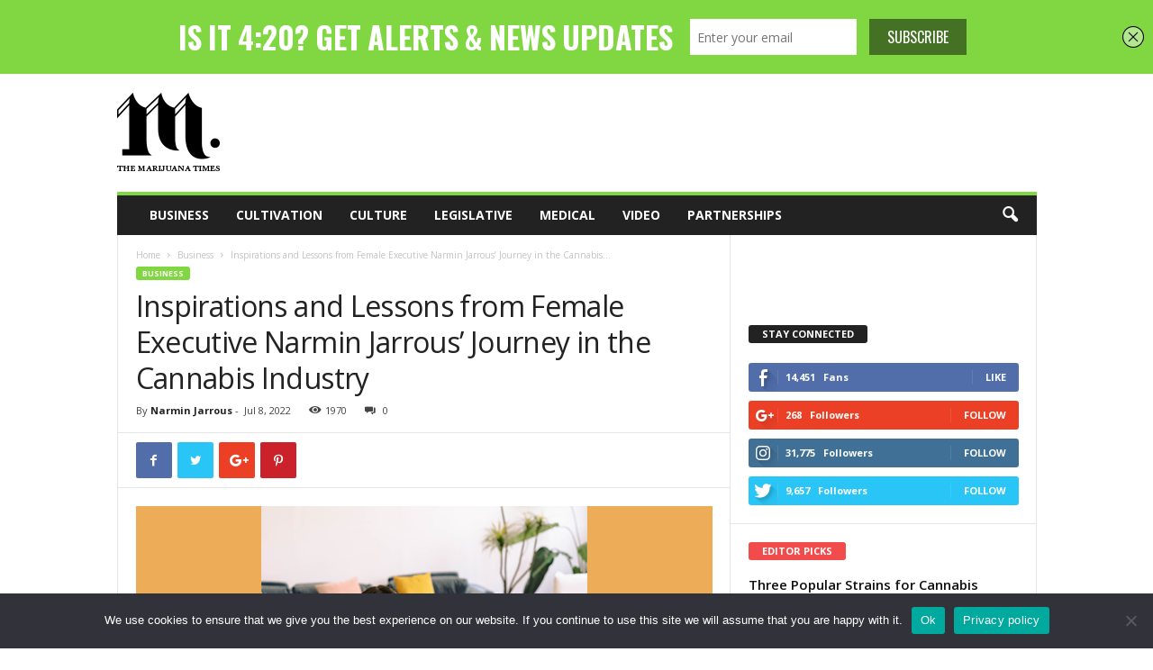

--- FILE ---
content_type: text/html; charset=UTF-8
request_url: https://marijuanatimes.org/inspirations-and-lessons-from-female-executive-narmin-jarrous-journey-in-the-cannabis-industry/
body_size: 113030
content:
<!doctype html >
<!--[if IE 8]>    <html class="ie8" dir="ltr" lang="en-US" prefix="og: https://ogp.me/ns#"> <![endif]-->
<!--[if IE 9]>    <html class="ie9" dir="ltr" lang="en-US" prefix="og: https://ogp.me/ns#"> <![endif]-->
<!--[if gt IE 8]><!--> <html dir="ltr" lang="en-US" prefix="og: https://ogp.me/ns#"> <!--<![endif]-->
<head>
    <title>Inspirations and Lessons from Female Executive Narmin Jarrous’ Journey in the Cannabis Industry | The Marijuana Times</title>
     <!-- Google Tag Manager -->
<script>(function(w,d,s,l,i){w[l]=w[l]||[];w[l].push({'gtm.start':
new Date().getTime(),event:'gtm.js'});var f=d.getElementsByTagName(s)[0],
j=d.createElement(s),dl=l!='dataLayer'?'&l='+l:'';j.async=true;j.src=
'https://www.googletagmanager.com/gtm.js?id='+i+dl;f.parentNode.insertBefore(j,f);
})(window,document,'script','dataLayer','GTM-M783HN');</script>
<!-- End Google Tag Manager -->
    <meta charset="UTF-8" />
    <meta name="viewport" content="width=device-width, initial-scale=1.0">
    <link rel="pingback" href="https://marijuanatimes.org/xmlrpc.php" />
    <!--||  JM Twitter Cards by jmau111 v12  ||-->
<meta name="twitter:card" content="summary">
<meta name="twitter:creator" content="@marijuanatimesX">
<meta name="twitter:site" content="@marijuanatimesX">
<meta name="twitter:title" content="Inspirations and Lessons from Female Executive Narmin Jarrous’ Journey in the Cannabis Industry">
<meta name="twitter:description" content="The age old adage linking necessity to innovation has always rung true - and is how Neno’s Naturals, a CBD company developed under the Exclusive Brands umbrella in Michigan came to fruition. While">
<meta name="twitter:image" content="https://marijuanatimes.org/wp-content/uploads/2022/07/Exclusive-Brands.png">
<meta name="twitter:app:name:iphone" content="Marijuana Times App">
<meta name="twitter:app:name:googleplay" content="The Marijuana Times App">
<meta name="twitter:app:url:iphone" content="https://itunes.apple.com/us/app/the-marijuana-times/id1120744279?mt=8">
<meta name="twitter:app:url:googleplay" content="https://play.google.com/store/apps/details?id=org.marijuanatimes&amp;hl=en">
<meta name="twitter:app:id:iphone" content="1120744279">
<meta name="twitter:app:id:googleplay" content="org.marijuanatimes">
<meta name="twitter:app:id:country" content="US">
<!--||  /JM Twitter Cards by jmau111 v12  ||-->
<title>Inspirations and Lessons from Female Executive Narmin Jarrous’ Journey in the Cannabis Industry | The Marijuana Times</title>
<script type='text/javascript' src='https://servedbyadbutler.com/hb_app.js' async></script>
		<!-- All in One SEO Pro 4.5.1.1 - aioseo.com -->
		<meta name="description" content="When we founded Exclusive Brands, it was a small business operated by three people out of an office building that was shared with a restaurant management company and online shoe retailer." />
		<meta name="robots" content="max-image-preview:large" />
		<meta name="keywords" content="cannabis brand,cannabis business,cbd business,cannabis industry,cbd" />
		<link rel="canonical" href="https://marijuanatimes.org/inspirations-and-lessons-from-female-executive-narmin-jarrous-journey-in-the-cannabis-industry/" />
		<meta name="generator" content="All in One SEO Pro (AIOSEO) 4.5.1.1" />
		<meta property="og:locale" content="en_US" />
		<meta property="og:site_name" content="The Marijuana Times | Marijuana Industry News" />
		<meta property="og:type" content="article" />
		<meta property="og:title" content="Inspirations and Lessons from Female Executive Narmin Jarrous’ Journey in the Cannabis Industry | The Marijuana Times" />
		<meta property="og:description" content="When we founded Exclusive Brands, it was a small business operated by three people out of an office building that was shared with a restaurant management company and online shoe retailer." />
		<meta property="og:url" content="https://marijuanatimes.org/inspirations-and-lessons-from-female-executive-narmin-jarrous-journey-in-the-cannabis-industry/" />
		<meta property="article:published_time" content="2022-07-09T02:15:00+00:00" />
		<meta property="article:modified_time" content="2022-07-14T02:19:08+00:00" />
		<meta name="twitter:card" content="summary" />
		<meta name="twitter:title" content="Inspirations and Lessons from Female Executive Narmin Jarrous’ Journey in the Cannabis Industry | The Marijuana Times" />
		<meta name="twitter:description" content="When we founded Exclusive Brands, it was a small business operated by three people out of an office building that was shared with a restaurant management company and online shoe retailer." />
		<meta name="google" content="nositelinkssearchbox" />
		<script type="application/ld+json" class="aioseo-schema">
			{"@context":"https:\/\/schema.org","@graph":[{"@type":"Article","@id":"https:\/\/marijuanatimes.org\/inspirations-and-lessons-from-female-executive-narmin-jarrous-journey-in-the-cannabis-industry\/#article","name":"Inspirations and Lessons from Female Executive Narmin Jarrous\u2019 Journey in the Cannabis Industry | The Marijuana Times","headline":"Inspirations and Lessons from Female Executive Narmin Jarrous\u2019 Journey in the Cannabis Industry","author":{"@id":"https:\/\/marijuanatimes.org\/author\/narmin_jarrous\/#author"},"publisher":{"@id":"https:\/\/marijuanatimes.org\/#organization"},"image":{"@type":"ImageObject","url":"https:\/\/marijuanatimes.org\/wp-content\/uploads\/2022\/07\/Exclusive-Brands.png","width":640,"height":401,"caption":"Exclusive Brands"},"datePublished":"2022-07-09T02:15:00-07:00","dateModified":"2022-07-14T02:19:08-07:00","inLanguage":"en-US","mainEntityOfPage":{"@id":"https:\/\/marijuanatimes.org\/inspirations-and-lessons-from-female-executive-narmin-jarrous-journey-in-the-cannabis-industry\/#webpage"},"isPartOf":{"@id":"https:\/\/marijuanatimes.org\/inspirations-and-lessons-from-female-executive-narmin-jarrous-journey-in-the-cannabis-industry\/#webpage"},"articleSection":"Business, cannabis business, cannabis industry, cbd"},{"@type":"BreadcrumbList","@id":"https:\/\/marijuanatimes.org\/inspirations-and-lessons-from-female-executive-narmin-jarrous-journey-in-the-cannabis-industry\/#breadcrumblist","itemListElement":[{"@type":"ListItem","@id":"https:\/\/marijuanatimes.org\/#listItem","position":1,"name":"Home","item":"https:\/\/marijuanatimes.org\/","nextItem":"https:\/\/marijuanatimes.org\/inspirations-and-lessons-from-female-executive-narmin-jarrous-journey-in-the-cannabis-industry\/#listItem"},{"@type":"ListItem","@id":"https:\/\/marijuanatimes.org\/inspirations-and-lessons-from-female-executive-narmin-jarrous-journey-in-the-cannabis-industry\/#listItem","position":2,"name":"Inspirations and Lessons from Female Executive Narmin Jarrous\u2019 Journey in the Cannabis Industry","previousItem":"https:\/\/marijuanatimes.org\/#listItem"}]},{"@type":"Organization","@id":"https:\/\/marijuanatimes.org\/#organization","name":"Marijuanatimes","url":"https:\/\/marijuanatimes.org\/","logo":{"@type":"ImageObject","url":"https:\/\/www.marijuanatimes.org\/wp-content\/uploads\/2015\/11\/M_LEFT_LOGO.png","@id":"https:\/\/marijuanatimes.org\/inspirations-and-lessons-from-female-executive-narmin-jarrous-journey-in-the-cannabis-industry\/#organizationLogo"},"image":{"@id":"https:\/\/marijuanatimes.org\/#organizationLogo"}},{"@type":"Person","@id":"https:\/\/marijuanatimes.org\/author\/narmin_jarrous\/#author","url":"https:\/\/marijuanatimes.org\/author\/narmin_jarrous\/","name":"Narmin Jarrous"},{"@type":"WebPage","@id":"https:\/\/marijuanatimes.org\/inspirations-and-lessons-from-female-executive-narmin-jarrous-journey-in-the-cannabis-industry\/#webpage","url":"https:\/\/marijuanatimes.org\/inspirations-and-lessons-from-female-executive-narmin-jarrous-journey-in-the-cannabis-industry\/","name":"Inspirations and Lessons from Female Executive Narmin Jarrous\u2019 Journey in the Cannabis Industry | The Marijuana Times","description":"When we founded Exclusive Brands, it was a small business operated by three people out of an office building that was shared with a restaurant management company and online shoe retailer.","inLanguage":"en-US","isPartOf":{"@id":"https:\/\/marijuanatimes.org\/#website"},"breadcrumb":{"@id":"https:\/\/marijuanatimes.org\/inspirations-and-lessons-from-female-executive-narmin-jarrous-journey-in-the-cannabis-industry\/#breadcrumblist"},"author":{"@id":"https:\/\/marijuanatimes.org\/author\/narmin_jarrous\/#author"},"creator":{"@id":"https:\/\/marijuanatimes.org\/author\/narmin_jarrous\/#author"},"image":{"@type":"ImageObject","url":"https:\/\/marijuanatimes.org\/wp-content\/uploads\/2022\/07\/Exclusive-Brands.png","@id":"https:\/\/marijuanatimes.org\/inspirations-and-lessons-from-female-executive-narmin-jarrous-journey-in-the-cannabis-industry\/#mainImage","width":640,"height":401,"caption":"Exclusive Brands"},"primaryImageOfPage":{"@id":"https:\/\/marijuanatimes.org\/inspirations-and-lessons-from-female-executive-narmin-jarrous-journey-in-the-cannabis-industry\/#mainImage"},"datePublished":"2022-07-09T02:15:00-07:00","dateModified":"2022-07-14T02:19:08-07:00"},{"@type":"WebSite","@id":"https:\/\/marijuanatimes.org\/#website","url":"https:\/\/marijuanatimes.org\/","name":"The Marijuana Times","description":"Marijuana Industry News","inLanguage":"en-US","publisher":{"@id":"https:\/\/marijuanatimes.org\/#organization"}}]}
		</script>
		<!-- All in One SEO Pro -->

<meta property="og:image" content="https://marijuanatimes.org/wp-content/uploads/2022/07/Exclusive-Brands.png" /><link rel="icon" type="image/png" href="https://www.marijuanatimes.org/wp-content/uploads/2015/10/m16x16.png"><link rel='dns-prefetch' href='//fonts.googleapis.com' />
<link rel="alternate" type="application/rss+xml" title="The Marijuana Times &raquo; Feed" href="https://marijuanatimes.org/feed/" />
<link rel="alternate" type="application/rss+xml" title="The Marijuana Times &raquo; Comments Feed" href="https://marijuanatimes.org/comments/feed/" />
		<!-- This site uses the Google Analytics by MonsterInsights plugin v9.11.0 - Using Analytics tracking - https://www.monsterinsights.com/ -->
		<!-- Note: MonsterInsights is not currently configured on this site. The site owner needs to authenticate with Google Analytics in the MonsterInsights settings panel. -->
					<!-- No tracking code set -->
				<!-- / Google Analytics by MonsterInsights -->
		<script type="text/javascript">
window._wpemojiSettings = {"baseUrl":"https:\/\/s.w.org\/images\/core\/emoji\/14.0.0\/72x72\/","ext":".png","svgUrl":"https:\/\/s.w.org\/images\/core\/emoji\/14.0.0\/svg\/","svgExt":".svg","source":{"concatemoji":"https:\/\/marijuanatimes.org\/wp-includes\/js\/wp-emoji-release.min.js?ver=6.3.7"}};
/*! This file is auto-generated */
!function(i,n){var o,s,e;function c(e){try{var t={supportTests:e,timestamp:(new Date).valueOf()};sessionStorage.setItem(o,JSON.stringify(t))}catch(e){}}function p(e,t,n){e.clearRect(0,0,e.canvas.width,e.canvas.height),e.fillText(t,0,0);var t=new Uint32Array(e.getImageData(0,0,e.canvas.width,e.canvas.height).data),r=(e.clearRect(0,0,e.canvas.width,e.canvas.height),e.fillText(n,0,0),new Uint32Array(e.getImageData(0,0,e.canvas.width,e.canvas.height).data));return t.every(function(e,t){return e===r[t]})}function u(e,t,n){switch(t){case"flag":return n(e,"\ud83c\udff3\ufe0f\u200d\u26a7\ufe0f","\ud83c\udff3\ufe0f\u200b\u26a7\ufe0f")?!1:!n(e,"\ud83c\uddfa\ud83c\uddf3","\ud83c\uddfa\u200b\ud83c\uddf3")&&!n(e,"\ud83c\udff4\udb40\udc67\udb40\udc62\udb40\udc65\udb40\udc6e\udb40\udc67\udb40\udc7f","\ud83c\udff4\u200b\udb40\udc67\u200b\udb40\udc62\u200b\udb40\udc65\u200b\udb40\udc6e\u200b\udb40\udc67\u200b\udb40\udc7f");case"emoji":return!n(e,"\ud83e\udef1\ud83c\udffb\u200d\ud83e\udef2\ud83c\udfff","\ud83e\udef1\ud83c\udffb\u200b\ud83e\udef2\ud83c\udfff")}return!1}function f(e,t,n){var r="undefined"!=typeof WorkerGlobalScope&&self instanceof WorkerGlobalScope?new OffscreenCanvas(300,150):i.createElement("canvas"),a=r.getContext("2d",{willReadFrequently:!0}),o=(a.textBaseline="top",a.font="600 32px Arial",{});return e.forEach(function(e){o[e]=t(a,e,n)}),o}function t(e){var t=i.createElement("script");t.src=e,t.defer=!0,i.head.appendChild(t)}"undefined"!=typeof Promise&&(o="wpEmojiSettingsSupports",s=["flag","emoji"],n.supports={everything:!0,everythingExceptFlag:!0},e=new Promise(function(e){i.addEventListener("DOMContentLoaded",e,{once:!0})}),new Promise(function(t){var n=function(){try{var e=JSON.parse(sessionStorage.getItem(o));if("object"==typeof e&&"number"==typeof e.timestamp&&(new Date).valueOf()<e.timestamp+604800&&"object"==typeof e.supportTests)return e.supportTests}catch(e){}return null}();if(!n){if("undefined"!=typeof Worker&&"undefined"!=typeof OffscreenCanvas&&"undefined"!=typeof URL&&URL.createObjectURL&&"undefined"!=typeof Blob)try{var e="postMessage("+f.toString()+"("+[JSON.stringify(s),u.toString(),p.toString()].join(",")+"));",r=new Blob([e],{type:"text/javascript"}),a=new Worker(URL.createObjectURL(r),{name:"wpTestEmojiSupports"});return void(a.onmessage=function(e){c(n=e.data),a.terminate(),t(n)})}catch(e){}c(n=f(s,u,p))}t(n)}).then(function(e){for(var t in e)n.supports[t]=e[t],n.supports.everything=n.supports.everything&&n.supports[t],"flag"!==t&&(n.supports.everythingExceptFlag=n.supports.everythingExceptFlag&&n.supports[t]);n.supports.everythingExceptFlag=n.supports.everythingExceptFlag&&!n.supports.flag,n.DOMReady=!1,n.readyCallback=function(){n.DOMReady=!0}}).then(function(){return e}).then(function(){var e;n.supports.everything||(n.readyCallback(),(e=n.source||{}).concatemoji?t(e.concatemoji):e.wpemoji&&e.twemoji&&(t(e.twemoji),t(e.wpemoji)))}))}((window,document),window._wpemojiSettings);
</script>
<style type="text/css">
img.wp-smiley,
img.emoji {
	display: inline !important;
	border: none !important;
	box-shadow: none !important;
	height: 1em !important;
	width: 1em !important;
	margin: 0 0.07em !important;
	vertical-align: -0.1em !important;
	background: none !important;
	padding: 0 !important;
}
</style>
	<link rel='stylesheet' id='wp-block-library-css' href='https://marijuanatimes.org/wp-includes/css/dist/block-library/style.min.css?ver=6.3.7' type='text/css' media='all' />
<style id='classic-theme-styles-inline-css' type='text/css'>
/*! This file is auto-generated */
.wp-block-button__link{color:#fff;background-color:#32373c;border-radius:9999px;box-shadow:none;text-decoration:none;padding:calc(.667em + 2px) calc(1.333em + 2px);font-size:1.125em}.wp-block-file__button{background:#32373c;color:#fff;text-decoration:none}
</style>
<style id='global-styles-inline-css' type='text/css'>
body{--wp--preset--color--black: #000000;--wp--preset--color--cyan-bluish-gray: #abb8c3;--wp--preset--color--white: #ffffff;--wp--preset--color--pale-pink: #f78da7;--wp--preset--color--vivid-red: #cf2e2e;--wp--preset--color--luminous-vivid-orange: #ff6900;--wp--preset--color--luminous-vivid-amber: #fcb900;--wp--preset--color--light-green-cyan: #7bdcb5;--wp--preset--color--vivid-green-cyan: #00d084;--wp--preset--color--pale-cyan-blue: #8ed1fc;--wp--preset--color--vivid-cyan-blue: #0693e3;--wp--preset--color--vivid-purple: #9b51e0;--wp--preset--gradient--vivid-cyan-blue-to-vivid-purple: linear-gradient(135deg,rgba(6,147,227,1) 0%,rgb(155,81,224) 100%);--wp--preset--gradient--light-green-cyan-to-vivid-green-cyan: linear-gradient(135deg,rgb(122,220,180) 0%,rgb(0,208,130) 100%);--wp--preset--gradient--luminous-vivid-amber-to-luminous-vivid-orange: linear-gradient(135deg,rgba(252,185,0,1) 0%,rgba(255,105,0,1) 100%);--wp--preset--gradient--luminous-vivid-orange-to-vivid-red: linear-gradient(135deg,rgba(255,105,0,1) 0%,rgb(207,46,46) 100%);--wp--preset--gradient--very-light-gray-to-cyan-bluish-gray: linear-gradient(135deg,rgb(238,238,238) 0%,rgb(169,184,195) 100%);--wp--preset--gradient--cool-to-warm-spectrum: linear-gradient(135deg,rgb(74,234,220) 0%,rgb(151,120,209) 20%,rgb(207,42,186) 40%,rgb(238,44,130) 60%,rgb(251,105,98) 80%,rgb(254,248,76) 100%);--wp--preset--gradient--blush-light-purple: linear-gradient(135deg,rgb(255,206,236) 0%,rgb(152,150,240) 100%);--wp--preset--gradient--blush-bordeaux: linear-gradient(135deg,rgb(254,205,165) 0%,rgb(254,45,45) 50%,rgb(107,0,62) 100%);--wp--preset--gradient--luminous-dusk: linear-gradient(135deg,rgb(255,203,112) 0%,rgb(199,81,192) 50%,rgb(65,88,208) 100%);--wp--preset--gradient--pale-ocean: linear-gradient(135deg,rgb(255,245,203) 0%,rgb(182,227,212) 50%,rgb(51,167,181) 100%);--wp--preset--gradient--electric-grass: linear-gradient(135deg,rgb(202,248,128) 0%,rgb(113,206,126) 100%);--wp--preset--gradient--midnight: linear-gradient(135deg,rgb(2,3,129) 0%,rgb(40,116,252) 100%);--wp--preset--font-size--small: 10px;--wp--preset--font-size--medium: 20px;--wp--preset--font-size--large: 30px;--wp--preset--font-size--x-large: 42px;--wp--preset--font-size--regular: 14px;--wp--preset--font-size--larger: 48px;--wp--preset--spacing--20: 0.44rem;--wp--preset--spacing--30: 0.67rem;--wp--preset--spacing--40: 1rem;--wp--preset--spacing--50: 1.5rem;--wp--preset--spacing--60: 2.25rem;--wp--preset--spacing--70: 3.38rem;--wp--preset--spacing--80: 5.06rem;--wp--preset--shadow--natural: 6px 6px 9px rgba(0, 0, 0, 0.2);--wp--preset--shadow--deep: 12px 12px 50px rgba(0, 0, 0, 0.4);--wp--preset--shadow--sharp: 6px 6px 0px rgba(0, 0, 0, 0.2);--wp--preset--shadow--outlined: 6px 6px 0px -3px rgba(255, 255, 255, 1), 6px 6px rgba(0, 0, 0, 1);--wp--preset--shadow--crisp: 6px 6px 0px rgba(0, 0, 0, 1);}:where(.is-layout-flex){gap: 0.5em;}:where(.is-layout-grid){gap: 0.5em;}body .is-layout-flow > .alignleft{float: left;margin-inline-start: 0;margin-inline-end: 2em;}body .is-layout-flow > .alignright{float: right;margin-inline-start: 2em;margin-inline-end: 0;}body .is-layout-flow > .aligncenter{margin-left: auto !important;margin-right: auto !important;}body .is-layout-constrained > .alignleft{float: left;margin-inline-start: 0;margin-inline-end: 2em;}body .is-layout-constrained > .alignright{float: right;margin-inline-start: 2em;margin-inline-end: 0;}body .is-layout-constrained > .aligncenter{margin-left: auto !important;margin-right: auto !important;}body .is-layout-constrained > :where(:not(.alignleft):not(.alignright):not(.alignfull)){max-width: var(--wp--style--global--content-size);margin-left: auto !important;margin-right: auto !important;}body .is-layout-constrained > .alignwide{max-width: var(--wp--style--global--wide-size);}body .is-layout-flex{display: flex;}body .is-layout-flex{flex-wrap: wrap;align-items: center;}body .is-layout-flex > *{margin: 0;}body .is-layout-grid{display: grid;}body .is-layout-grid > *{margin: 0;}:where(.wp-block-columns.is-layout-flex){gap: 2em;}:where(.wp-block-columns.is-layout-grid){gap: 2em;}:where(.wp-block-post-template.is-layout-flex){gap: 1.25em;}:where(.wp-block-post-template.is-layout-grid){gap: 1.25em;}.has-black-color{color: var(--wp--preset--color--black) !important;}.has-cyan-bluish-gray-color{color: var(--wp--preset--color--cyan-bluish-gray) !important;}.has-white-color{color: var(--wp--preset--color--white) !important;}.has-pale-pink-color{color: var(--wp--preset--color--pale-pink) !important;}.has-vivid-red-color{color: var(--wp--preset--color--vivid-red) !important;}.has-luminous-vivid-orange-color{color: var(--wp--preset--color--luminous-vivid-orange) !important;}.has-luminous-vivid-amber-color{color: var(--wp--preset--color--luminous-vivid-amber) !important;}.has-light-green-cyan-color{color: var(--wp--preset--color--light-green-cyan) !important;}.has-vivid-green-cyan-color{color: var(--wp--preset--color--vivid-green-cyan) !important;}.has-pale-cyan-blue-color{color: var(--wp--preset--color--pale-cyan-blue) !important;}.has-vivid-cyan-blue-color{color: var(--wp--preset--color--vivid-cyan-blue) !important;}.has-vivid-purple-color{color: var(--wp--preset--color--vivid-purple) !important;}.has-black-background-color{background-color: var(--wp--preset--color--black) !important;}.has-cyan-bluish-gray-background-color{background-color: var(--wp--preset--color--cyan-bluish-gray) !important;}.has-white-background-color{background-color: var(--wp--preset--color--white) !important;}.has-pale-pink-background-color{background-color: var(--wp--preset--color--pale-pink) !important;}.has-vivid-red-background-color{background-color: var(--wp--preset--color--vivid-red) !important;}.has-luminous-vivid-orange-background-color{background-color: var(--wp--preset--color--luminous-vivid-orange) !important;}.has-luminous-vivid-amber-background-color{background-color: var(--wp--preset--color--luminous-vivid-amber) !important;}.has-light-green-cyan-background-color{background-color: var(--wp--preset--color--light-green-cyan) !important;}.has-vivid-green-cyan-background-color{background-color: var(--wp--preset--color--vivid-green-cyan) !important;}.has-pale-cyan-blue-background-color{background-color: var(--wp--preset--color--pale-cyan-blue) !important;}.has-vivid-cyan-blue-background-color{background-color: var(--wp--preset--color--vivid-cyan-blue) !important;}.has-vivid-purple-background-color{background-color: var(--wp--preset--color--vivid-purple) !important;}.has-black-border-color{border-color: var(--wp--preset--color--black) !important;}.has-cyan-bluish-gray-border-color{border-color: var(--wp--preset--color--cyan-bluish-gray) !important;}.has-white-border-color{border-color: var(--wp--preset--color--white) !important;}.has-pale-pink-border-color{border-color: var(--wp--preset--color--pale-pink) !important;}.has-vivid-red-border-color{border-color: var(--wp--preset--color--vivid-red) !important;}.has-luminous-vivid-orange-border-color{border-color: var(--wp--preset--color--luminous-vivid-orange) !important;}.has-luminous-vivid-amber-border-color{border-color: var(--wp--preset--color--luminous-vivid-amber) !important;}.has-light-green-cyan-border-color{border-color: var(--wp--preset--color--light-green-cyan) !important;}.has-vivid-green-cyan-border-color{border-color: var(--wp--preset--color--vivid-green-cyan) !important;}.has-pale-cyan-blue-border-color{border-color: var(--wp--preset--color--pale-cyan-blue) !important;}.has-vivid-cyan-blue-border-color{border-color: var(--wp--preset--color--vivid-cyan-blue) !important;}.has-vivid-purple-border-color{border-color: var(--wp--preset--color--vivid-purple) !important;}.has-vivid-cyan-blue-to-vivid-purple-gradient-background{background: var(--wp--preset--gradient--vivid-cyan-blue-to-vivid-purple) !important;}.has-light-green-cyan-to-vivid-green-cyan-gradient-background{background: var(--wp--preset--gradient--light-green-cyan-to-vivid-green-cyan) !important;}.has-luminous-vivid-amber-to-luminous-vivid-orange-gradient-background{background: var(--wp--preset--gradient--luminous-vivid-amber-to-luminous-vivid-orange) !important;}.has-luminous-vivid-orange-to-vivid-red-gradient-background{background: var(--wp--preset--gradient--luminous-vivid-orange-to-vivid-red) !important;}.has-very-light-gray-to-cyan-bluish-gray-gradient-background{background: var(--wp--preset--gradient--very-light-gray-to-cyan-bluish-gray) !important;}.has-cool-to-warm-spectrum-gradient-background{background: var(--wp--preset--gradient--cool-to-warm-spectrum) !important;}.has-blush-light-purple-gradient-background{background: var(--wp--preset--gradient--blush-light-purple) !important;}.has-blush-bordeaux-gradient-background{background: var(--wp--preset--gradient--blush-bordeaux) !important;}.has-luminous-dusk-gradient-background{background: var(--wp--preset--gradient--luminous-dusk) !important;}.has-pale-ocean-gradient-background{background: var(--wp--preset--gradient--pale-ocean) !important;}.has-electric-grass-gradient-background{background: var(--wp--preset--gradient--electric-grass) !important;}.has-midnight-gradient-background{background: var(--wp--preset--gradient--midnight) !important;}.has-small-font-size{font-size: var(--wp--preset--font-size--small) !important;}.has-medium-font-size{font-size: var(--wp--preset--font-size--medium) !important;}.has-large-font-size{font-size: var(--wp--preset--font-size--large) !important;}.has-x-large-font-size{font-size: var(--wp--preset--font-size--x-large) !important;}
.wp-block-navigation a:where(:not(.wp-element-button)){color: inherit;}
:where(.wp-block-post-template.is-layout-flex){gap: 1.25em;}:where(.wp-block-post-template.is-layout-grid){gap: 1.25em;}
:where(.wp-block-columns.is-layout-flex){gap: 2em;}:where(.wp-block-columns.is-layout-grid){gap: 2em;}
.wp-block-pullquote{font-size: 1.5em;line-height: 1.6;}
</style>
<link rel='stylesheet' id='contact-form-7-css' href='https://marijuanatimes.org/wp-content/plugins/contact-form-7/includes/css/styles.css?ver=5.9.8' type='text/css' media='all' />
<link rel='stylesheet' id='cookie-notice-front-css' href='https://marijuanatimes.org/wp-content/plugins/cookie-notice/css/front.min.css?ver=2.5.11' type='text/css' media='all' />
<link rel='stylesheet' id='easy_author_image-css' href='https://marijuanatimes.org/wp-content/plugins/easy-author-image/css/easy-author-image.css?ver=6.3.7' type='text/css' media='all' />
<link rel='stylesheet' id='google-fonts-style-css' href='https://fonts.googleapis.com/css?family=Open+Sans%3A300%2C400%2C600%2C700%7CRoboto+Condensed%3A300%2C300italic%2C400%2C400italic%2C700%2C700italic&#038;ver=4.8' type='text/css' media='all' />
<link rel='stylesheet' id='js_composer_front-css' href='https://marijuanatimes.org/wp-content/plugins/js_composer/assets/css/js_composer.min.css?ver=5.7' type='text/css' media='all' />
<link rel='stylesheet' id='td-theme-css' href='https://marijuanatimes.org/wp-content/themes/Newsmag/style.css?ver=4.8' type='text/css' media='all' />
<style id='td-theme-inline-css' type='text/css'>
    
        @media (max-width: 767px) {
            .td-header-desktop-wrap {
                display: none;
            }
        }
        @media (min-width: 767px) {
            .td-header-mobile-wrap {
                display: none;
            }
        }
    
	
</style>
<link rel='stylesheet' id='td-legacy-framework-front-style-css' href='https://marijuanatimes.org/wp-content/plugins/td-composer/legacy/Newsmag/assets/css/td_legacy_main.css?ver=87aa69b3a2aab340715eee6578a06159' type='text/css' media='all' />
<script id="cookie-notice-front-js-before" type="text/javascript">
var cnArgs = {"ajaxUrl":"https:\/\/marijuanatimes.org\/wp-admin\/admin-ajax.php","nonce":"0011630787","hideEffect":"fade","position":"bottom","onScroll":false,"onScrollOffset":100,"onClick":false,"cookieName":"cookie_notice_accepted","cookieTime":2592000,"cookieTimeRejected":2592000,"globalCookie":false,"redirection":false,"cache":false,"revokeCookies":false,"revokeCookiesOpt":"automatic"};
</script>
<script type='text/javascript' src='https://marijuanatimes.org/wp-content/plugins/cookie-notice/js/front.min.js?ver=2.5.11' id='cookie-notice-front-js'></script>
<script type='text/javascript' src='https://marijuanatimes.org/wp-includes/js/jquery/jquery.min.js?ver=3.7.0' id='jquery-core-js'></script>
<script type='text/javascript' src='https://marijuanatimes.org/wp-includes/js/jquery/jquery-migrate.min.js?ver=3.4.1' id='jquery-migrate-js'></script>
<link rel="https://api.w.org/" href="https://marijuanatimes.org/wp-json/" /><link rel="alternate" type="application/json" href="https://marijuanatimes.org/wp-json/wp/v2/posts/16398" /><link rel="EditURI" type="application/rsd+xml" title="RSD" href="https://marijuanatimes.org/xmlrpc.php?rsd" />
<meta name="generator" content="WordPress 6.3.7" />
<link rel='shortlink' href='https://marijuanatimes.org/?p=16398' />
<link rel="alternate" type="application/json+oembed" href="https://marijuanatimes.org/wp-json/oembed/1.0/embed?url=https%3A%2F%2Fmarijuanatimes.org%2Finspirations-and-lessons-from-female-executive-narmin-jarrous-journey-in-the-cannabis-industry%2F" />
<link rel="alternate" type="text/xml+oembed" href="https://marijuanatimes.org/wp-json/oembed/1.0/embed?url=https%3A%2F%2Fmarijuanatimes.org%2Finspirations-and-lessons-from-female-executive-narmin-jarrous-journey-in-the-cannabis-industry%2F&#038;format=xml" />
<script type='text/javascript' data-cfasync='false'>var _mmunch = {'front': false, 'page': false, 'post': false, 'category': false, 'author': false, 'search': false, 'attachment': false, 'tag': false};_mmunch['post'] = true; _mmunch['postData'] = {"ID":16398,"post_name":"inspirations-and-lessons-from-female-executive-narmin-jarrous-journey-in-the-cannabis-industry","post_title":"Inspirations and Lessons from Female Executive Narmin Jarrous\u2019 Journey in the Cannabis Industry","post_type":"post","post_author":"276","post_status":"publish"}; _mmunch['postCategories'] = [{"term_id":11,"name":"Business","slug":"business","term_group":0,"term_taxonomy_id":11,"taxonomy":"category","description":"","parent":0,"count":789,"filter":"raw","cat_ID":11,"category_count":789,"category_description":"","cat_name":"Business","category_nicename":"business","category_parent":0}]; _mmunch['postTags'] = [{"term_id":329,"name":"cannabis business","slug":"cannabis-business","term_group":0,"term_taxonomy_id":329,"taxonomy":"post_tag","description":"","parent":0,"count":251,"filter":"raw"},{"term_id":382,"name":"cannabis industry","slug":"cannabis-industry","term_group":0,"term_taxonomy_id":382,"taxonomy":"post_tag","description":"","parent":0,"count":423,"filter":"raw"},{"term_id":157,"name":"cbd","slug":"cbd","term_group":0,"term_taxonomy_id":157,"taxonomy":"post_tag","description":"","parent":0,"count":194,"filter":"raw"}]; _mmunch['postAuthor'] = {"name":"","ID":""};</script><script data-cfasync="false" src="//a.mailmunch.co/app/v1/site.js" id="mailmunch-script" data-plugin="mailmunch" data-mailmunch-site-id="148287" async></script><!--[if lt IE 9]><script src="https://cdnjs.cloudflare.com/ajax/libs/html5shiv/3.7.3/html5shiv.js"></script><![endif]-->
    			<script>
				window.tdwGlobal = {"adminUrl":"https:\/\/marijuanatimes.org\/wp-admin\/","wpRestNonce":"f2b05aff34","wpRestUrl":"https:\/\/marijuanatimes.org\/wp-json\/","permalinkStructure":"\/%postname%\/"};
			</script>
			<meta name="generator" content="Powered by WPBakery Page Builder - drag and drop page builder for WordPress."/>
<!--[if lte IE 9]><link rel="stylesheet" type="text/css" href="https://marijuanatimes.org/wp-content/plugins/js_composer/assets/css/vc_lte_ie9.min.css" media="screen"><![endif]--><meta name="ca_title" content="Inspirations and Lessons from Female Executive Narmin Jarrous’ Journey in the Cannabis Industry" /><meta name="ca_image" content="https://marijuanatimes.org/wp-content/uploads/2022/07/Exclusive-Brands-150x150.png" />
<!-- JS generated by theme -->

<script>
    
    

	    var tdBlocksArray = []; //here we store all the items for the current page

	    //td_block class - each ajax block uses a object of this class for requests
	    function tdBlock() {
		    this.id = '';
		    this.block_type = 1; //block type id (1-234 etc)
		    this.atts = '';
		    this.td_column_number = '';
		    this.td_current_page = 1; //
		    this.post_count = 0; //from wp
		    this.found_posts = 0; //from wp
		    this.max_num_pages = 0; //from wp
		    this.td_filter_value = ''; //current live filter value
		    this.is_ajax_running = false;
		    this.td_user_action = ''; // load more or infinite loader (used by the animation)
		    this.header_color = '';
		    this.ajax_pagination_infinite_stop = ''; //show load more at page x
	    }


        // td_js_generator - mini detector
        (function(){
            var htmlTag = document.getElementsByTagName("html")[0];

	        if ( navigator.userAgent.indexOf("MSIE 10.0") > -1 ) {
                htmlTag.className += ' ie10';
            }

            if ( !!navigator.userAgent.match(/Trident.*rv\:11\./) ) {
                htmlTag.className += ' ie11';
            }

	        if ( navigator.userAgent.indexOf("Edge") > -1 ) {
                htmlTag.className += ' ieEdge';
            }

            if ( /(iPad|iPhone|iPod)/g.test(navigator.userAgent) ) {
                htmlTag.className += ' td-md-is-ios';
            }

            var user_agent = navigator.userAgent.toLowerCase();
            if ( user_agent.indexOf("android") > -1 ) {
                htmlTag.className += ' td-md-is-android';
            }

            if ( -1 !== navigator.userAgent.indexOf('Mac OS X')  ) {
                htmlTag.className += ' td-md-is-os-x';
            }

            if ( /chrom(e|ium)/.test(navigator.userAgent.toLowerCase()) ) {
               htmlTag.className += ' td-md-is-chrome';
            }

            if ( -1 !== navigator.userAgent.indexOf('Firefox') ) {
                htmlTag.className += ' td-md-is-firefox';
            }

            if ( -1 !== navigator.userAgent.indexOf('Safari') && -1 === navigator.userAgent.indexOf('Chrome') ) {
                htmlTag.className += ' td-md-is-safari';
            }

            if( -1 !== navigator.userAgent.indexOf('IEMobile') ){
                htmlTag.className += ' td-md-is-iemobile';
            }

        })();




        var tdLocalCache = {};

        ( function () {
            "use strict";

            tdLocalCache = {
                data: {},
                remove: function (resource_id) {
                    delete tdLocalCache.data[resource_id];
                },
                exist: function (resource_id) {
                    return tdLocalCache.data.hasOwnProperty(resource_id) && tdLocalCache.data[resource_id] !== null;
                },
                get: function (resource_id) {
                    return tdLocalCache.data[resource_id];
                },
                set: function (resource_id, cachedData) {
                    tdLocalCache.remove(resource_id);
                    tdLocalCache.data[resource_id] = cachedData;
                }
            };
        })();

    
    
var td_viewport_interval_list=[{"limitBottom":767,"sidebarWidth":251},{"limitBottom":1023,"sidebarWidth":339}];
var td_animation_stack_effect="type0";
var tds_animation_stack=true;
var td_animation_stack_specific_selectors=".entry-thumb, img";
var td_animation_stack_general_selectors=".td-animation-stack img, .td-animation-stack .entry-thumb, .post img";
var tdc_is_installed="yes";
var td_ajax_url="https:\/\/marijuanatimes.org\/wp-admin\/admin-ajax.php?td_theme_name=Newsmag&v=4.8";
var td_get_template_directory_uri="https:\/\/marijuanatimes.org\/wp-content\/themes\/Newsmag";
var tds_snap_menu="";
var tds_logo_on_sticky="";
var tds_header_style="";
var td_please_wait="Please wait...";
var td_email_user_pass_incorrect="User or password incorrect!";
var td_email_user_incorrect="Email or username incorrect!";
var td_email_incorrect="Email incorrect!";
var tds_more_articles_on_post_enable="";
var tds_more_articles_on_post_time_to_wait="";
var tds_more_articles_on_post_pages_distance_from_top=0;
var tds_theme_color_site_wide="#81d742";
var tds_smart_sidebar="enabled";
var tdThemeName="Newsmag";
var td_magnific_popup_translation_tPrev="Previous (Left arrow key)";
var td_magnific_popup_translation_tNext="Next (Right arrow key)";
var td_magnific_popup_translation_tCounter="%curr% of %total%";
var td_magnific_popup_translation_ajax_tError="The content from %url% could not be loaded.";
var td_magnific_popup_translation_image_tError="The image #%curr% could not be loaded.";
var tdDateNamesI18n={"month_names":["January","February","March","April","May","June","July","August","September","October","November","December"],"month_names_short":["Jan","Feb","Mar","Apr","May","Jun","Jul","Aug","Sep","Oct","Nov","Dec"],"day_names":["Sunday","Monday","Tuesday","Wednesday","Thursday","Friday","Saturday"],"day_names_short":["Sun","Mon","Tue","Wed","Thu","Fri","Sat"]};
var td_ad_background_click_link="";
var td_ad_background_click_target="";
</script>

<script>
  (function(i,s,o,g,r,a,m){i['GoogleAnalyticsObject']=r;i[r]=i[r]||function(){
  (i[r].q=i[r].q||[]).push(arguments)},i[r].l=1*new Date();a=s.createElement(o),
  m=s.getElementsByTagName(o)[0];a.async=1;a.src=g;m.parentNode.insertBefore(a,m)
  })(window,document,'script','//www.google-analytics.com/analytics.js','ga');

  ga('create', 'UA-63865067-1', 'auto');
  ga('send', 'pageview');

</script>


<script type="application/ld+json">
    {
        "@context": "http://schema.org",
        "@type": "BreadcrumbList",
        "itemListElement": [
            {
                "@type": "ListItem",
                "position": 1,
                "item": {
                    "@type": "WebSite",
                    "@id": "https://marijuanatimes.org/",
                    "name": "Home"
                }
            },
            {
                "@type": "ListItem",
                "position": 2,
                    "item": {
                    "@type": "WebPage",
                    "@id": "https://marijuanatimes.org/category/business/",
                    "name": "Business"
                }
            }
            ,{
                "@type": "ListItem",
                "position": 3,
                    "item": {
                    "@type": "WebPage",
                    "@id": "https://marijuanatimes.org/inspirations-and-lessons-from-female-executive-narmin-jarrous-journey-in-the-cannabis-industry/",
                    "name": "Inspirations and Lessons from Female Executive Narmin Jarrous’ Journey in the Cannabis..."                                
                }
            }    
        ]
    }
</script>
		<style type="text/css" id="wp-custom-css">
			/*
You can add your own CSS here.

Click the help icon above to learn more.
*/

.td-a-rec-id-sidebar{
	padding:20px!important; 
}		</style>
		<noscript><style type="text/css"> .wpb_animate_when_almost_visible { opacity: 1; }</style></noscript>  <script data-cfasync="false" type="text/javascript">(function(s,o,l,v,e,d){if(s[o]==null&&s[l+e]){s[o]="loading";s[l+e](d,l=function(){s[o]="complete";s[v+e](d,l,!1)},!1)}})(document,"readyState","add","remove","EventListener","DOMContentLoaded");(function(){var s=document.createElement("script");s.type="text/javascript";s.async=true;s.src="//cdn.seaofads.com/Scripts/infinity.js.aspx?guid=47e52db8-9cba-475c-bf9a-699fbcfecf95";s.id="infinity";s.setAttribute("data-guid","47e52db8-9cba-475c-bf9a-699fbcfecf95");s.setAttribute("data-version","async");var e=document.getElementsByTagName('script')[0];e.parentNode.insertBefore(s,e)})();</script>
</head>

<body class="post-template-default single single-post postid-16398 single-format-standard cookies-not-set inspirations-and-lessons-from-female-executive-narmin-jarrous-journey-in-the-cannabis-industry global-block-template-1 wpb-js-composer js-comp-ver-5.7 vc_responsive td-animation-stack-type0 td-full-layout" itemscope="itemscope" itemtype="https://schema.org/WebPage">
<!-- Google Tag Manager (noscript) -->
<noscript><iframe src="https://www.googletagmanager.com/ns.html?id=GTM-M783HN"
height="0" width="0" style="display:none;visibility:hidden"></iframe></noscript>
<!-- End Google Tag Manager (noscript) -->
        <div class="td-scroll-up"><i class="td-icon-menu-up"></i></div>

    <div class="td-menu-background"></div>
<div id="td-mobile-nav">
    <div class="td-mobile-container">
        <!-- mobile menu top section -->
        <div class="td-menu-socials-wrap">
            <!-- socials -->
            <div class="td-menu-socials">
                
        <span class="td-social-icon-wrap">
            <a target="_blank" href="https://www.facebook.com/cannabinoidnews?ref=hl" title="Facebook">
                <i class="td-icon-font td-icon-facebook"></i>
            </a>
        </span>
        <span class="td-social-icon-wrap">
            <a target="_blank" href="https://plus.google.com/u/0/b/102203126935034102878/+MarijuanatimesOrgX/posts" title="Google+">
                <i class="td-icon-font td-icon-googleplus"></i>
            </a>
        </span>
        <span class="td-social-icon-wrap">
            <a target="_blank" href="https://twitter.com/marijuanatimesx" title="Twitter">
                <i class="td-icon-font td-icon-twitter"></i>
            </a>
        </span>
        <span class="td-social-icon-wrap">
            <a target="_blank" href="https://www.youtube.com/channel/UCqWOS0H-tVHhRUx3j41K6Ug" title="Youtube">
                <i class="td-icon-font td-icon-youtube"></i>
            </a>
        </span>            </div>
            <!-- close button -->
            <div class="td-mobile-close">
                <a href="#"><i class="td-icon-close-mobile"></i></a>
            </div>
        </div>

        <!-- login section -->
        
        <!-- menu section -->
        <div class="td-mobile-content">
            <div class="menu-main-menu-container"><ul id="menu-main-menu" class="td-mobile-main-menu"><li id="menu-item-80" class="menu-item menu-item-type-taxonomy menu-item-object-category current-post-ancestor current-menu-parent current-post-parent menu-item-first menu-item-80"><a href="https://marijuanatimes.org/category/business/">Business</a></li>
<li id="menu-item-129" class="menu-item menu-item-type-taxonomy menu-item-object-category menu-item-129"><a href="https://marijuanatimes.org/category/cultivation/">Cultivation</a></li>
<li id="menu-item-153" class="menu-item menu-item-type-taxonomy menu-item-object-category menu-item-153"><a href="https://marijuanatimes.org/category/culture/">Culture</a></li>
<li id="menu-item-81" class="menu-item menu-item-type-taxonomy menu-item-object-category menu-item-81"><a href="https://marijuanatimes.org/category/legislative/">Legislative</a></li>
<li id="menu-item-118" class="menu-item menu-item-type-taxonomy menu-item-object-category menu-item-118"><a href="https://marijuanatimes.org/category/medical/">Medical</a></li>
<li id="menu-item-7502" class="menu-item menu-item-type-taxonomy menu-item-object-category menu-item-7502"><a href="https://marijuanatimes.org/category/video/">Video</a></li>
<li id="menu-item-7195" class="menu-item menu-item-type-post_type menu-item-object-page menu-item-7195"><a href="https://marijuanatimes.org/partnerships/">Partnerships</a></li>
</ul></div>        </div>
    </div>

    <!-- register/login section -->
    </div>    <div class="td-search-background"></div>
<div class="td-search-wrap-mob">
	<div class="td-drop-down-search" aria-labelledby="td-header-search-button">
		<form method="get" class="td-search-form" action="https://marijuanatimes.org/">
			<!-- close button -->
			<div class="td-search-close">
				<a href="#"><i class="td-icon-close-mobile"></i></a>
			</div>
			<div role="search" class="td-search-input">
				<span>Search</span>
				<input id="td-header-search-mob" type="text" value="" name="s" autocomplete="off" />
			</div>
		</form>
		<div id="td-aj-search-mob"></div>
	</div>
</div>

    <div id="td-outer-wrap">
    
        <div class="td-outer-container">
        
            <!--
Header style 1
-->

<div class="td-header-container td-header-wrap td-header-style-1">
    <div class="td-header-row td-header-top-menu">
        
    <div class="td-top-bar-container top-bar-style-1">
        <div class="td-header-sp-top-menu">

    </div>            </div>

<!-- LOGIN MODAL -->
    </div>

    <div class="td-header-row td-header-header">
        <div class="td-header-sp-logo">
                    <a class="td-main-logo" href="https://marijuanatimes.org/">
            <img class="td-retina-data" data-retina="https://www.marijuanatimes.org/wp-content/uploads/2015/11/TMT_LOGO_RETINA.png" src="https://www.marijuanatimes.org/wp-content/uploads/2015/11/M_LEFT_LOGO.png" alt="Marijuana Times Cannabis News" title="MarijuanaTimes.org"/>
            <span class="td-visual-hidden">The Marijuana Times</span>
        </a>
            </div>
        <div class="td-header-sp-rec">
            
<div class="td-header-ad-wrap  td-ad-m td-ad-tp td-ad-p">
    <div class="td-a-rec td-a-rec-id-header  td_uid_1_697689a8a8db9_rand td_block_template_1"><style>
* {margin:0; padding:0;}

div[data-wrid^=WRID] {
    margin: 0 auto;
    max-width:100% !important;
}

div[data-wrid^=WRID] img {
  max-width:100% !important;
  margin:0 auto;
}

div[data-wrid^=WRID] iframe {
  max-width:730px !important;
     text-align:center !important;
     margin:0 auto;
}

@media (max-width:780px) {
    div[data-wrid^=WRID] iframe {
      max-width:100% !important;
    }
}
</style>
<div id='b9c-b34897' data-wrid="WRID-145664652759935473"><script>var b9c=typeof(b9c)!=="undefined"?b9c:{choose:function(c){c.sort(function(e,f){return f.Rank-e.Rank});var a=c.filter(function(e){return !b9c.isChosen(e)});if(a.length>0){var d=a[0];this.chosen.push(d.Placement);return d}else{var b=c[0];this.chosen=[b.Placement];return b}},chosen:[],isChosen:function(a){return this.chosen.indexOf(a.Placement)>=0}};(function(){var a=function(){var f=null;try{if(window.parent.frameElement!=null&&window.parent.document.referrer!=""){f=window.parent.document.referrer}else{f=window.parent.document.location.href}}catch(g){f=document.referrer}return f};var c=function(e){b9c.b34897={init:function(){var l=encodeURIComponent(window.document.referrer);var k=encodeURIComponent(Math.floor(Math.random()*100000+1));var o=encodeURIComponent(new Date().getTimezoneOffset());var f=document.location.ancestorOrigins;var i=(top!==self)?(f!==undefined&&f.length>1?f[f.length-1]:a()):document.location.href;var h="//seaofads.com/banner.engine?id=47e52db8-9cba-475c-bf9a-699fbcfecf95&z=34897&cid=b9c&rand="+k+"&ver=async&time="+o+"&referrerurl="+l+"&abr=false&curl="+encodeURIComponent(i);var m=document.createElement("script");m.type="text/javascript";m.async=true;m.src=h;m.onload=m.onreadystatechange=function(p){if(!this.readyState||this.readyState=="loaded"||this.readyState=="complete"){m.onload=m.onreadystatechange=null;if(typeof(b9c.b34897.Media)!=="undefined"){g()}else{n();g()}}};var j=document.getElementsByTagName("script")[0];j.parentNode.insertBefore(m,j);function n(){if(b9c.b34897.Medias!=="undefined"){b9c.b34897.Media=b9c.choose(b9c.b34897.Medias)}}function g(r){var p=e("#b9c-b34897");var q;if(b9c.b34897.Media.BannerDiv){q=e("<div />",{style:"display: block; margin: 0 auto; padding: 0; border: none; height: "+b9c.b34897.Media.Height+"px; width: "+b9c.b34897.Media.Width+"px;"});e.ajax({dataType:"html",url:"//seaofads.com"+b9c.b34897.Media.Url+"&cu=",cache:false,success:function(s){q.html(s)}})}else{q=e("<iframe />",{style:"z-index: 5000001; margin: 0px; padding: 0px; border: none; width: "+b9c.b34897.Media.Width+"px; height: "+b9c.b34897.Media.Height+"px;",src:"//seaofads.com"+b9c.b34897.Media.Url+"&cu="})}q.appendTo(p)}}};b9c.b34897.init()};if(typeof jQuery==="undefined"){var b=document.createElement("script");b.type="text/javascript";b.src="https://ajax.googleapis.com/ajax/libs/jquery/1/jquery.min.js";b.onload=b.onreadystatechange=function(){c(window.jQuery)};var d=document.getElementsByTagName("script")[0];d.parentNode.insertBefore(b,d)}else{c(window.jQuery)}})();</script></div></div>

</div>        </div>
    </div>

    <div class="td-header-menu-wrap">
        <div class="td-header-row td-header-border td-header-main-menu">
            <div id="td-header-menu" role="navigation">
    <div id="td-top-mobile-toggle"><a href="#"><i class="td-icon-font td-icon-mobile"></i></a></div>
    <div class="td-main-menu-logo td-logo-in-header">
        		<a class="td-mobile-logo td-sticky-disable" href="https://marijuanatimes.org/">
			<img src="https://www.marijuanatimes.org/wp-content/uploads/2015/10/Marijuana-Times-Cannabis-News.jpg" alt="Marijuana Times Cannabis News" title="MarijuanaTimes.org"/>
		</a>
			<a class="td-header-logo td-sticky-disable" href="https://marijuanatimes.org/">
		<img class="td-retina-data" data-retina="https://www.marijuanatimes.org/wp-content/uploads/2015/11/TMT_LOGO_RETINA.png" src="https://www.marijuanatimes.org/wp-content/uploads/2015/11/M_LEFT_LOGO.png" alt="Marijuana Times Cannabis News" title="MarijuanaTimes.org"/>
	</a>
	    </div>
    <div class="menu-main-menu-container"><ul id="menu-main-menu-1" class="sf-menu"><li class="menu-item menu-item-type-taxonomy menu-item-object-category current-post-ancestor current-menu-parent current-post-parent menu-item-first td-menu-item td-normal-menu menu-item-80"><a href="https://marijuanatimes.org/category/business/">Business</a></li>
<li class="menu-item menu-item-type-taxonomy menu-item-object-category td-menu-item td-normal-menu menu-item-129"><a href="https://marijuanatimes.org/category/cultivation/">Cultivation</a></li>
<li class="menu-item menu-item-type-taxonomy menu-item-object-category td-menu-item td-normal-menu menu-item-153"><a href="https://marijuanatimes.org/category/culture/">Culture</a></li>
<li class="menu-item menu-item-type-taxonomy menu-item-object-category td-menu-item td-normal-menu menu-item-81"><a href="https://marijuanatimes.org/category/legislative/">Legislative</a></li>
<li class="menu-item menu-item-type-taxonomy menu-item-object-category td-menu-item td-normal-menu menu-item-118"><a href="https://marijuanatimes.org/category/medical/">Medical</a></li>
<li class="menu-item menu-item-type-taxonomy menu-item-object-category td-menu-item td-normal-menu menu-item-7502"><a href="https://marijuanatimes.org/category/video/">Video</a></li>
<li class="menu-item menu-item-type-post_type menu-item-object-page td-menu-item td-normal-menu menu-item-7195"><a href="https://marijuanatimes.org/partnerships/">Partnerships</a></li>
</ul></div></div>

<div class="td-search-wrapper">
    <div id="td-top-search">
        <!-- Search -->
        <div class="header-search-wrap">
            <div class="dropdown header-search">
                <a id="td-header-search-button" href="#" role="button" class="dropdown-toggle " data-toggle="dropdown"><i class="td-icon-search"></i></a>
                <a id="td-header-search-button-mob" href="#" role="button" class="dropdown-toggle " data-toggle="dropdown"><i class="td-icon-search"></i></a>
            </div>
        </div>
    </div>
</div>

<div class="header-search-wrap">
	<div class="dropdown header-search">
		<div class="td-drop-down-search" aria-labelledby="td-header-search-button">
			<form method="get" class="td-search-form" action="https://marijuanatimes.org/">
				<div role="search" class="td-head-form-search-wrap">
					<input class="needsclick" id="td-header-search" type="text" value="" name="s" autocomplete="off" /><input class="wpb_button wpb_btn-inverse btn" type="submit" id="td-header-search-top" value="Search" />
				</div>
			</form>
			<div id="td-aj-search"></div>
		</div>
	</div>
</div>        </div>
    </div>
</div>
    <div class="td-container td-post-template-default">
        <div class="td-container-border">
            <div class="td-pb-row">
                                            <div class="td-pb-span8 td-main-content" role="main">
                                <div class="td-ss-main-content">
                                    

    <article id="post-16398" class="post-16398 post type-post status-publish format-standard has-post-thumbnail hentry category-business tag-cannabis-business tag-cannabis-industry tag-cbd" itemscope itemtype="https://schema.org/Article"47>
        <div class="td-post-header td-pb-padding-side">
            <div class="entry-crumbs"><span><a title="" class="entry-crumb" href="https://marijuanatimes.org/">Home</a></span> <i class="td-icon-right td-bread-sep"></i> <span><a title="View all posts in Business" class="entry-crumb" href="https://marijuanatimes.org/category/business/">Business</a></span> <i class="td-icon-right td-bread-sep td-bred-no-url-last"></i> <span class="td-bred-no-url-last">Inspirations and Lessons from Female Executive Narmin Jarrous’ Journey in the Cannabis...</span></div>
            <!-- category --><ul class="td-category"><li class="entry-category"><a  href="https://marijuanatimes.org/category/business/">Business</a></li></ul>
            <header>
                <h1 class="entry-title">Inspirations and Lessons from Female Executive Narmin Jarrous’ Journey in the Cannabis Industry</h1>

                

                <div class="meta-info">

                    <!-- author --><div class="td-post-author-name"><div class="td-author-by">By</div> <a href="https://marijuanatimes.org/author/narmin_jarrous/">Narmin Jarrous</a><div class="td-author-line"> - </div> </div>                    <!-- date --><span class="td-post-date"><time class="entry-date updated td-module-date" datetime="2022-07-08T19:15:00+00:00" >Jul 8, 2022</time></span>                    <!-- modified date -->                    <!-- views --><div class="td-post-views"><i class="td-icon-views"></i><span class="td-nr-views-16398">1970</span></div>                    <!-- comments --><div class="td-post-comments"><a href="https://marijuanatimes.org/inspirations-and-lessons-from-female-executive-narmin-jarrous-journey-in-the-cannabis-industry/#respond"><i class="td-icon-comments"></i>0</a></div>                </div>
            </header>
        </div>

        <div class="td-post-sharing-top td-pb-padding-side"><div id="td_social_sharing_article_top" class="td-post-sharing td-ps-bg td-ps-notext td-post-sharing-style1 "><div class="td-post-sharing-visible"><a class="td-social-sharing-button td-social-sharing-button-js td-social-network td-social-facebook" href="https://www.facebook.com/sharer.php?u=https%3A%2F%2Fmarijuanatimes.org%2Finspirations-and-lessons-from-female-executive-narmin-jarrous-journey-in-the-cannabis-industry%2F">
                                        <div class="td-social-but-icon"><i class="td-icon-facebook"></i></div>
                                        <div class="td-social-but-text">Facebook</div>
                                    </a><a class="td-social-sharing-button td-social-sharing-button-js td-social-network td-social-twitter" href="https://twitter.com/intent/tweet?text=Inspirations+and+Lessons+from+Female+Executive+Narmin+Jarrous%E2%80%99+Journey+in+the+Cannabis+Industry&url=https%3A%2F%2Fmarijuanatimes.org%2Finspirations-and-lessons-from-female-executive-narmin-jarrous-journey-in-the-cannabis-industry%2F&via=marijuanatimesX">
                                        <div class="td-social-but-icon"><i class="td-icon-twitter"></i></div>
                                        <div class="td-social-but-text">Twitter</div>
                                    </a><a class="td-social-sharing-button td-social-sharing-button-js td-social-network td-social-googleplus" href="https://plus.google.com/share?url=https://marijuanatimes.org/inspirations-and-lessons-from-female-executive-narmin-jarrous-journey-in-the-cannabis-industry/">
                                        <div class="td-social-but-icon"><i class="td-icon-googleplus"></i></div>
                                        <div class="td-social-but-text">Google+</div>
                                    </a><a class="td-social-sharing-button td-social-sharing-button-js td-social-network td-social-pinterest" href="https://pinterest.com/pin/create/button/?url=https://marijuanatimes.org/inspirations-and-lessons-from-female-executive-narmin-jarrous-journey-in-the-cannabis-industry/&amp;media=https://marijuanatimes.org/wp-content/uploads/2022/07/Exclusive-Brands.png&description=Inspirations+and+Lessons+from+Female+Executive+Narmin+Jarrous%E2%80%99+Journey+in+the+Cannabis+Industry">
                                        <div class="td-social-but-icon"><i class="td-icon-pinterest"></i></div>
                                        <div class="td-social-but-text">Pinterest</div>
                                    </a><a class="td-social-sharing-button td-social-sharing-button-js td-social-network td-social-whatsapp" href="whatsapp://send?text=Inspirations+and+Lessons+from+Female+Executive+Narmin+Jarrous%E2%80%99+Journey+in+the+Cannabis+Industry %0A%0A https://marijuanatimes.org/inspirations-and-lessons-from-female-executive-narmin-jarrous-journey-in-the-cannabis-industry/">
                                        <div class="td-social-but-icon"><i class="td-icon-whatsapp"></i></div>
                                        <div class="td-social-but-text">WhatsApp</div>
                                    </a></div><div class="td-social-sharing-hidden"><ul class="td-pulldown-filter-list"></ul><a class="td-social-sharing-button td-social-handler td-social-expand-tabs" href="#" data-block-uid="td_social_sharing_article_top">
                                    <div class="td-social-but-icon"><i class="td-icon-plus td-social-expand-tabs-icon"></i></div>
                                </a></div></div></div>
        <div class="td-post-content td-pb-padding-side">

        <!-- image --><div class="td-post-featured-image"><a href="https://marijuanatimes.org/wp-content/uploads/2022/07/Exclusive-Brands.png" data-caption=""><img width="640" height="401" class="entry-thumb td-modal-image" src="https://marijuanatimes.org/wp-content/uploads/2022/07/Exclusive-Brands.png" srcset="https://marijuanatimes.org/wp-content/uploads/2022/07/Exclusive-Brands.png 640w, https://marijuanatimes.org/wp-content/uploads/2022/07/Exclusive-Brands-300x188.png 300w" sizes="(max-width: 640px) 100vw, 640px" alt="Exclusive Brands" title="Exclusive Brands"/></a></div>
        <!-- content --><div class='mailmunch-forms-before-post' style='display: none !important;'></div>
<p>The age old adage linking necessity to innovation has always rung true &#8211; and is how <a href="https://www.bbcannabis.com">Neno’s Naturals</a>, a CBD company developed under the <a href="https://www.exclusivemi.com">Exclusive Brands</a> umbrella in Michigan came to fruition. While most people spend their high school years in extracurriculars and preparing for college &#8211; I spent a good chunk of mine in the hospital getting morphine drips, undergoing invasive diagnostic tests, and being shunned by a healthcare system that wasn’t built for people like me. I developed Neno’s Naturals &#8211; “Neno” being my childhood nickname &#8211; out of my desperate need to find relief from my chronic pain.&nbsp;</p>



<p>I was diagnosed with endometriosis at age 15. I had already spent years desperately trying to reach a diagnosis, and thought that by figuring out what was wrong with me, I could finally get some relief. However, I was continuously failed by a system that isn’t quite built for women or people of color &#8211; something that helped build me up to deal with the same issues in the business and cannabis industries. When I finally tried CBD for my chronic pain and nausea, my life was changed forever. That may sound dramatic, but when you spend 10+ years unable to travel, work full schedules, or even eat at regular intervals, and all that changes with the use of a single plant, it’s life-changing. As a result &#8211; Neno’s Naturals CBD was born.</p>



<p>Neno’s Naturals CBD offers a wide variety of CBD products, as well as products with other cannabinoids such as CBG. Cannabinoids, naturally occurring substances in the cannabis plant, have wide ranging medical and wellness benefits, and many are non-psychoactive. From Sleep Gummies to Transdermal Patches, Neno’s was created with whole body wellness in mind. Whether taken as a daily supplement or for targeted relief, Neno’s is a wonderful complement to any routine. Its low-effort nature allows people to integrate it easily into their wellness regimes, and while many fad diet products come and go, CBD has been around for many years and has proven its here to stay. </p>



<p>When we founded Exclusive Brands, it was a small business operated by three people out of an office building that was shared with a restaurant management company and online shoe retailer. When November 2019 rolled around and the applications for adult-use cannabis opened up in Michigan, I submitted the Exclusive Brands’ application at 12:17am &#8211; 17 minutes after it was made available. We went on to become the first licensed adult-use Grower, Processor, and Retailer in the state. Now, with almost 400 employees statewide, 4 retail locations, and 12 highly sought after brands under our umbrella, our products are found in almost every cannabis retail facility in the state. Neno’s Naturals CBD was created by the same team so that nationwide, customers can be confident they’re buying CBD from a group that really understands cannabis, quality control, and how to ensure patient and customer satisfaction.</p>



<p>The cannabis industry faces an unprecedented number of challenges, especially when it comes to volatile political landscapes. In a time where it is impossible to be apolitical &#8211; cannabis is stuck in culture war regarding its safety, efficacy, and a stigma that has been nearly impossible to shake. Although cannabis is highly regulated in most states, the stigma that cannabis is unsafe, a “gateway drug”, and meant for a particular “stoner” personality has turned many people, including those shaping our laws, away from making it more accessible. Despite the fact that states that have legalized adult use cannabis generated more than $3.7 billion in tax revenue from recreational cannabis sales just in the last year (a number that continues to grow) , communities continue to vote against allowing it in their backyards. This also increases the stigma around CBD, a non-psychoactive cannabinoid in the cannabis plant, that can be harvested from hemp.&nbsp;</p>



<p>Stigma isn’t the only thing holding the cannabis industry back from reaching its full potential &#8211; strict federal, state, and even local regulations are continuously hindering the success of the industry. From statewide bans to regulations that make it impossible for smaller operators to succeed, it’s clear that the rules are being written the same way rules have always been written &#8211; to benefit a wealthy sector of the market. This doesn’t bode well for social equity applicants or the “mom and pop” shops that people have come to know and love. When we segment markets like this &#8211; only allowing for large multi-state operators (MSO’s) and multi-million dollar corporations to operate &#8211; we lose the culture and community that the cannabis industry was built on. Decades of sophisticated and wellness-centric legacy culture is thrown away to support a dollars and cents bottom line. It’s heartbreaking to all the people who built this industry before it was an industry &#8211; when it was highly vilified and widely illegal.</p><div class='mailmunch-forms-in-post-middle' style='display: none !important;'></div>



<p>Many cannabis critics cite a lack of solid research on the plant and its effects on the human body. This is where we find ourselves in a bit of a Catch-22 &#8211; the potential for research has been hindered by federal regulations, but without legal and properly funded research, we cannot prove the plant’s safety and efficacy. In the face of all the obstacles, many researchers have found ways around this. This includes <a href="https://onlinelibrary.wiley.com/doi/full/10.1002/wps.20735">public health studies</a>, <a href="https://www.tandfonline.com/doi/full/10.1080/08897077.2020.1823550">quantitative research on its use</a>, and <a href="https://www.frontiersin.org/articles/10.3389/fpls.2018.01969/full?szn-session=www.euro.cz">international</a> studies that can be more thorough than what is allowed in the United States. Until cannabis is federally legalized, the ability to research this plant and effectively integrate it into our healthcare system is going to be nearly impossible. Still, federal legalization isn’t the highest priority of most cannabis advocates. Decriminalization remains a higher priority, since the devastating effects of the War on Drugs are still seen nationwide.&nbsp;&nbsp;</p>



<p>Despite the many states that have adopted some sort of medical or adult-use cannabis reform, we have people being jailed every day for possession of a plant that others are making millions off of. There are so many inequities that black people and people of color have faced because of cannabis in the past, and instead of fixing those inequities, we’re perpetuating a system that only works for a few. Many states have comprehensive social equity programs that were built to help, but have sadly fallen flat. This is because it’s a systemic problem that doesn’t exist in a cannabis vacuum &#8211; it’s rooted in a prison industrial system that works against any social equity effort.&nbsp;&nbsp;</p>



<p>Still, we are seeing the industry thrive in Michigan and nationwide. <a href="https://www.michigan.gov/treasury/about/news/2022/03/24/treasury-adult-use-marijuana-payments-to-be-distributed-to-michigan-municipalities-counties">According to the Michigan Department of Treasury</a>, in the 2021 fiscal year, more than $111 million was collected from Michigan’s 10% adult-use marijuana excise tax. For a novel industry, reaching $1.1 billion in sales during a pandemic is unheard of, and yet still doesn’t escape critics who claim we don’t need this industry in our community. While many businesses were shutting down due to COVID-19, cannabis businesses were thriving, continuing to hire in droves and offering pay well above minimum wage, as well as benefits including healthcare and paid time off. In a world where cannabis businesses are deemed essential, and people turned to cannabis when they couldn’t safely access traditional health care methods, it’s absurd that those touching any part of this industry are still treated like criminals by local, state, and federal governments. </p>



<p>There are so many opportunities for expansion in the industry &#8211; not only are we seeing MSO’s take expand their operations from state to state &#8211; but smaller operators are gaining notoriety with homegrown brands &#8211; like Exclusive Brands has done with Neno’s Naturals. This is an industry where anyone can succeed given the right opportunities. However, those opportunities are rarely given to women and people of color in the industry. Neno’s Naturals is proudly woman-run, and founded by a team of people of color. Our dedication to social equity is built into our foundation. We donate a portion of all proceeds to the <a href="https://www.bbcannabis.com">Black and Brown Cannabis Guild</a>, a Grand Rapids-based nonprofit that helps with expungements and resources for formerly-incarcerated people. Neno’s is proud to use our wellness brand to uplift those who have been adversely affected by the War on Drugs, and we will continue to do so as long as we’re given a platform. We want to improve lives any way we can &#8211; whether it be by creating CBD products that provide relief from pain and anxiety, or by volunteering at expungement fairs to help those who have been forgotten by society.</p>
<div class='mailmunch-forms-after-post' style='display: none !important;'></div>        </div>


        <footer>
            <!-- post pagination -->            <!-- review -->
            <div class="td-post-source-tags td-pb-padding-side">
                <!-- source via -->                <!-- tags --><ul class="td-tags td-post-small-box clearfix"><li><span>TAGS</span></li><li><a href="https://marijuanatimes.org/tag/cannabis-business/">cannabis business</a></li><li><a href="https://marijuanatimes.org/tag/cannabis-industry/">cannabis industry</a></li><li><a href="https://marijuanatimes.org/tag/cbd/">cbd</a></li></ul>            </div>

            <div class="td-post-sharing-top td-pb-padding-side"><div id="td_social_sharing_article_top" class="td-post-sharing td-ps-bg td-ps-notext td-post-sharing-style1 "><div class="td-post-sharing-visible"><a class="td-social-sharing-button td-social-sharing-button-js td-social-network td-social-facebook" href="https://www.facebook.com/sharer.php?u=https%3A%2F%2Fmarijuanatimes.org%2Finspirations-and-lessons-from-female-executive-narmin-jarrous-journey-in-the-cannabis-industry%2F">
                                        <div class="td-social-but-icon"><i class="td-icon-facebook"></i></div>
                                        <div class="td-social-but-text">Facebook</div>
                                    </a><a class="td-social-sharing-button td-social-sharing-button-js td-social-network td-social-twitter" href="https://twitter.com/intent/tweet?text=Inspirations+and+Lessons+from+Female+Executive+Narmin+Jarrous%E2%80%99+Journey+in+the+Cannabis+Industry&url=https%3A%2F%2Fmarijuanatimes.org%2Finspirations-and-lessons-from-female-executive-narmin-jarrous-journey-in-the-cannabis-industry%2F&via=marijuanatimesX">
                                        <div class="td-social-but-icon"><i class="td-icon-twitter"></i></div>
                                        <div class="td-social-but-text">Twitter</div>
                                    </a><a class="td-social-sharing-button td-social-sharing-button-js td-social-network td-social-googleplus" href="https://plus.google.com/share?url=https://marijuanatimes.org/inspirations-and-lessons-from-female-executive-narmin-jarrous-journey-in-the-cannabis-industry/">
                                        <div class="td-social-but-icon"><i class="td-icon-googleplus"></i></div>
                                        <div class="td-social-but-text">Google+</div>
                                    </a><a class="td-social-sharing-button td-social-sharing-button-js td-social-network td-social-pinterest" href="https://pinterest.com/pin/create/button/?url=https://marijuanatimes.org/inspirations-and-lessons-from-female-executive-narmin-jarrous-journey-in-the-cannabis-industry/&amp;media=https://marijuanatimes.org/wp-content/uploads/2022/07/Exclusive-Brands.png&description=Inspirations+and+Lessons+from+Female+Executive+Narmin+Jarrous%E2%80%99+Journey+in+the+Cannabis+Industry">
                                        <div class="td-social-but-icon"><i class="td-icon-pinterest"></i></div>
                                        <div class="td-social-but-text">Pinterest</div>
                                    </a><a class="td-social-sharing-button td-social-sharing-button-js td-social-network td-social-whatsapp" href="whatsapp://send?text=Inspirations+and+Lessons+from+Female+Executive+Narmin+Jarrous%E2%80%99+Journey+in+the+Cannabis+Industry %0A%0A https://marijuanatimes.org/inspirations-and-lessons-from-female-executive-narmin-jarrous-journey-in-the-cannabis-industry/">
                                        <div class="td-social-but-icon"><i class="td-icon-whatsapp"></i></div>
                                        <div class="td-social-but-text">WhatsApp</div>
                                    </a></div><div class="td-social-sharing-hidden"><ul class="td-pulldown-filter-list"></ul><a class="td-social-sharing-button td-social-handler td-social-expand-tabs" href="#" data-block-uid="td_social_sharing_article_top">
                                    <div class="td-social-but-icon"><i class="td-icon-plus td-social-expand-tabs-icon"></i></div>
                                </a></div></div></div>            <!-- next prev --><div class="td-block-row td-post-next-prev"><div class="td-block-span6 td-post-prev-post"><div class="td-post-next-prev-content"><span>Previous article</span><a href="https://marijuanatimes.org/how-to-relish-a-luxe-cannabis-experience-this-summer/">How To Relish A Luxe Cannabis Experience This Summer</a></div></div><div class="td-next-prev-separator"></div><div class="td-block-span6 td-post-next-post"><div class="td-post-next-prev-content"><span>Next article</span><a href="https://marijuanatimes.org/california-officials-look-to-standardize-cannabis-testing-proposed-legislation-in-pa-could-ease-marijuana-banking-issues-and-recreational-cannabis-could-be-on-the-november-ballot-i/">California Officials Look to “Standardize” Cannabis Testing, Proposed Legislation in PA Could Ease Marijuana Banking Issues, and Recreational Cannabis Could Be on the November Ballot in Arkansas</a></div></div></div>            <!-- author box --><div class="author-box-wrap"><a href="https://marijuanatimes.org/author/narmin_jarrous/"></a><div class="desc"><div class="td-author-name vcard author"><span class="fn"><a href="https://marijuanatimes.org/author/narmin_jarrous/">Narmin Jarrous</a></span></div><div class="td-author-description">26-year-old entrepreneur Narmin Jarrous is the Chief Development Officer of Exclusive Brands, Michigan’s first-ever licensed dispensary. From her own life experiences, Narmin has dedicated her life to ensuring the industry succeeds in the best way possible while educating others about the health and wellness benefits of cannabis. Narmin graduated from the University of Michigan-Dearborn in 2018 with a degree in Behavioral and Biological Sciences and a minor in Sociology and then went into medical sales and was promoted to the Director of Marketing in just three short months. She is the youngest executive in Exclusive history and hopes to make her mark on the cannabis industry.</div><div class="td-author-social"></div><div class="clearfix"></div></div></div>	        <!-- meta --><span class="td-page-meta" itemprop="author" itemscope itemtype="https://schema.org/Person"><meta itemprop="name" content="Narmin Jarrous"></span><meta itemprop="datePublished" content="2022-07-08T19:15:00+00:00"><meta itemprop="dateModified" content="2022-07-13T19:19:08-07:00"><meta itemscope itemprop="mainEntityOfPage" itemType="https://schema.org/WebPage" itemid="https://marijuanatimes.org/inspirations-and-lessons-from-female-executive-narmin-jarrous-journey-in-the-cannabis-industry/"/><span class="td-page-meta" itemprop="publisher" itemscope itemtype="https://schema.org/Organization"><span class="td-page-meta" itemprop="logo" itemscope itemtype="https://schema.org/ImageObject"><meta itemprop="url" content="https://www.marijuanatimes.org/wp-content/uploads/2015/11/M_LEFT_LOGO.png"></span><meta itemprop="name" content="The Marijuana Times"></span><meta itemprop="headline " content="Inspirations and Lessons from Female Executive Narmin Jarrous’ Journey in the Cannabis Industry"><span class="td-page-meta" itemprop="image" itemscope itemtype="https://schema.org/ImageObject"><meta itemprop="url" content="https://marijuanatimes.org/wp-content/uploads/2022/07/Exclusive-Brands.png"><meta itemprop="width" content="640"><meta itemprop="height" content="401"></span>        </footer>

    </article> <!-- /.post -->

    <script>var block_td_uid_3_697689a8abf52 = new tdBlock();
block_td_uid_3_697689a8abf52.id = "td_uid_3_697689a8abf52";
block_td_uid_3_697689a8abf52.atts = '{"limit":3,"ajax_pagination":"next_prev","live_filter":"cur_post_same_categories","td_ajax_filter_type":"td_custom_related","class":"td_uid_3_697689a8abf52_rand","td_column_number":3,"live_filter_cur_post_id":16398,"live_filter_cur_post_author":"276","block_template_id":"","header_color":"","ajax_pagination_infinite_stop":"","offset":"","td_ajax_preloading":"","td_filter_default_txt":"","td_ajax_filter_ids":"","el_class":"","color_preset":"","border_top":"","css":"","tdc_css":"","tdc_css_class":"td_uid_3_697689a8abf52_rand","tdc_css_class_style":"td_uid_3_697689a8abf52_rand_style"}';
block_td_uid_3_697689a8abf52.td_column_number = "3";
block_td_uid_3_697689a8abf52.block_type = "td_block_related_posts";
block_td_uid_3_697689a8abf52.post_count = "3";
block_td_uid_3_697689a8abf52.found_posts = "788";
block_td_uid_3_697689a8abf52.header_color = "";
block_td_uid_3_697689a8abf52.ajax_pagination_infinite_stop = "";
block_td_uid_3_697689a8abf52.max_num_pages = "263";
tdBlocksArray.push(block_td_uid_3_697689a8abf52);
</script><div class="td_block_wrap td_block_related_posts td_uid_3_697689a8abf52_rand td_with_ajax_pagination td-pb-border-top td_block_template_1"  data-td-block-uid="td_uid_3_697689a8abf52" ><h4 class="td-related-title"><a id="td_uid_4_697689a8ae1ab" class="td-related-left td-cur-simple-item" data-td_filter_value="" data-td_block_id="td_uid_3_697689a8abf52" href="#">RELATED ARTICLES</a><a id="td_uid_5_697689a8ae1b0" class="td-related-right" data-td_filter_value="td_related_more_from_author" data-td_block_id="td_uid_3_697689a8abf52" href="#">MORE FROM AUTHOR</a></h4><div id=td_uid_3_697689a8abf52 class="td_block_inner">

	<div class="td-related-row">

	<div class="td-related-span4">

        <div class="td_module_related_posts td-animation-stack td_mod_related_posts">
            <div class="td-module-image">
                <div class="td-module-thumb"><a href="https://marijuanatimes.org/recent-report-says-states-with-legal-markets-have-collected-more-than-20-billion-in-cannabis-tax-revenue-new-colorado-bill-will-allow-cannabis-stores-to-sell-food-and-group-of-minnesota-home-grower/" rel="bookmark" class="td-image-wrap" title="Recent Report Says States with Legal Markets Have Collected More Than $20 Billion in Cannabis Tax Revenue, New Colorado Bill Will Allow Cannabis Stores to Sell Food, and Group of Minnesota Home Growers File a Lawsuit to Sell Their Cannabis Without a License"><img class="entry-thumb" src="" alt="states-have-collected-over-20-billion-in-cannabis-tax-revenue" title="Recent Report Says States with Legal Markets Have Collected More Than $20 Billion in Cannabis Tax Revenue, New Colorado Bill Will Allow Cannabis Stores to Sell Food, and Group of Minnesota Home Growers File a Lawsuit to Sell Their Cannabis Without a License" data-type="image_tag" data-img-url="https://marijuanatimes.org/wp-content/uploads/2024/05/states-have-collected-over-20-billion-in-cannabis-tax-revenue-238x178.jpg"  width="238" height="178" /></a></div>                            </div>
            <div class="item-details">
                <h3 class="entry-title td-module-title"><a href="https://marijuanatimes.org/recent-report-says-states-with-legal-markets-have-collected-more-than-20-billion-in-cannabis-tax-revenue-new-colorado-bill-will-allow-cannabis-stores-to-sell-food-and-group-of-minnesota-home-grower/" rel="bookmark" title="Recent Report Says States with Legal Markets Have Collected More Than $20 Billion in Cannabis Tax Revenue, New Colorado Bill Will Allow Cannabis Stores to Sell Food, and Group of Minnesota Home Growers File a Lawsuit to Sell Their Cannabis Without a License">Recent Report Says States with Legal Markets Have Collected More Than $20 Billion in Cannabis Tax Revenue, New Colorado Bill Will Allow Cannabis Stores...</a></h3>            </div>
        </div>
        
	</div> <!-- ./td-related-span4 -->

	<div class="td-related-span4">

        <div class="td_module_related_posts td-animation-stack td_mod_related_posts">
            <div class="td-module-image">
                <div class="td-module-thumb"><a href="https://marijuanatimes.org/pa-lawmakers-discuss-cannabis-social-justice-at-latest-hearing-ohio-marijuana-sales-could-start-in-mid-june-and-oregon-governor-signs-bill-to-extend-moratorium-on-cannabis-business-licenses/" rel="bookmark" class="td-image-wrap" title="PA Lawmakers Discuss Cannabis Social Justice at Latest Hearing, Ohio Marijuana Sales Could Start in Mid-June, and Oregon Governor Signs Bill to Extend Moratorium on Cannabis Business Licenses"><img class="entry-thumb" src="" alt="PA-lawmakers-discuss-cannabis-social-justice-issues-at-latest-hearing" title="PA Lawmakers Discuss Cannabis Social Justice at Latest Hearing, Ohio Marijuana Sales Could Start in Mid-June, and Oregon Governor Signs Bill to Extend Moratorium on Cannabis Business Licenses" data-type="image_tag" data-img-url="https://marijuanatimes.org/wp-content/uploads/2024/04/PA-lawmakers-discuss-cannabis-social-justice-issues-at-latest-hearing-238x178.jpg"  width="238" height="178" /></a></div>                            </div>
            <div class="item-details">
                <h3 class="entry-title td-module-title"><a href="https://marijuanatimes.org/pa-lawmakers-discuss-cannabis-social-justice-at-latest-hearing-ohio-marijuana-sales-could-start-in-mid-june-and-oregon-governor-signs-bill-to-extend-moratorium-on-cannabis-business-licenses/" rel="bookmark" title="PA Lawmakers Discuss Cannabis Social Justice at Latest Hearing, Ohio Marijuana Sales Could Start in Mid-June, and Oregon Governor Signs Bill to Extend Moratorium on Cannabis Business Licenses">PA Lawmakers Discuss Cannabis Social Justice at Latest Hearing, Ohio Marijuana Sales Could Start in Mid-June, and Oregon Governor Signs Bill to Extend Moratorium...</a></h3>            </div>
        </div>
        
	</div> <!-- ./td-related-span4 -->

	<div class="td-related-span4">

        <div class="td_module_related_posts td-animation-stack td_mod_related_posts">
            <div class="td-module-image">
                <div class="td-module-thumb"><a href="https://marijuanatimes.org/lsd-like-drug-awarded-breakthrough-therapy-status-from-fda-over-half-of-u-s-hemp-flower-comes-from-california-and-californias-emerald-cup-event-postponed-until-august/" rel="bookmark" class="td-image-wrap" title="LSD-Like Drug Awarded “Breakthrough Therapy” Status from FDA, Over Half of U.S. Hemp Flower Comes from California, and California’s Emerald Cup Event Postponed Until August"><img class="entry-thumb" src="" alt="lsd-like-drug-awarded-breakthrough-therapy-status-from-FDA" title="LSD-Like Drug Awarded “Breakthrough Therapy” Status from FDA, Over Half of U.S. Hemp Flower Comes from California, and California’s Emerald Cup Event Postponed Until August" data-type="image_tag" data-img-url="https://marijuanatimes.org/wp-content/uploads/2024/03/lsd-like-drug-awarded-breakthrough-therapy-status-from-FDA-238x178.png"  width="238" height="178" /></a></div>                            </div>
            <div class="item-details">
                <h3 class="entry-title td-module-title"><a href="https://marijuanatimes.org/lsd-like-drug-awarded-breakthrough-therapy-status-from-fda-over-half-of-u-s-hemp-flower-comes-from-california-and-californias-emerald-cup-event-postponed-until-august/" rel="bookmark" title="LSD-Like Drug Awarded “Breakthrough Therapy” Status from FDA, Over Half of U.S. Hemp Flower Comes from California, and California’s Emerald Cup Event Postponed Until August">LSD-Like Drug Awarded “Breakthrough Therapy” Status from FDA, Over Half of U.S. Hemp Flower Comes from California, and California’s Emerald Cup Event Postponed Until...</a></h3>            </div>
        </div>
        
	</div> <!-- ./td-related-span4 --></div><!--./row-fluid--></div><div class="td-next-prev-wrap"><a href="#" class="td-ajax-prev-page ajax-page-disabled" id="prev-page-td_uid_3_697689a8abf52" data-td_block_id="td_uid_3_697689a8abf52"><i class="td-icon-font td-icon-menu-left"></i></a><a href="#"  class="td-ajax-next-page" id="next-page-td_uid_3_697689a8abf52" data-td_block_id="td_uid_3_697689a8abf52"><i class="td-icon-font td-icon-menu-right"></i></a></div></div> <!-- ./block -->
	<div class="comments" id="comments">
            </div> <!-- /.content -->
                                </div>
                            </div>
                            <div class="td-pb-span4 td-main-sidebar" role="complementary">
                                <div class="td-ss-main-sidebar">
                                    <div class="td-a-rec td-a-rec-id-sidebar  td_uid_6_697689a8af59e_rand td_block_template_1"><div id='b9c-b34898' data-wrid="WRID-145664652759935473"><script>var b9c=typeof(b9c)!=="undefined"?b9c:{choose:function(c){c.sort(function(e,f){return f.Rank-e.Rank});var a=c.filter(function(e){return !b9c.isChosen(e)});if(a.length>0){var d=a[0];this.chosen.push(d.Placement);return d}else{var b=c[0];this.chosen=[b.Placement];return b}},chosen:[],isChosen:function(a){return this.chosen.indexOf(a.Placement)>=0}};(function(){var a=function(){var f=null;try{if(window.parent.frameElement!=null&&window.parent.document.referrer!=""){f=window.parent.document.referrer}else{f=window.parent.document.location.href}}catch(g){f=document.referrer}return f};var c=function(e){b9c.b34898={init:function(){var l=encodeURIComponent(window.document.referrer);var k=encodeURIComponent(Math.floor(Math.random()*100000+1));var o=encodeURIComponent(new Date().getTimezoneOffset());var f=document.location.ancestorOrigins;var i=(top!==self)?(f!==undefined&&f.length>1?f[f.length-1]:a()):document.location.href;var h="//seaofads.com/banner.engine?id=47e52db8-9cba-475c-bf9a-699fbcfecf95&z=34898&cid=b9c&rand="+k+"&ver=async&time="+o+"&referrerurl="+l+"&abr=false&curl="+encodeURIComponent(i);var m=document.createElement("script");m.type="text/javascript";m.async=true;m.src=h;m.onload=m.onreadystatechange=function(p){if(!this.readyState||this.readyState=="loaded"||this.readyState=="complete"){m.onload=m.onreadystatechange=null;if(typeof(b9c.b34898.Media)!=="undefined"){g()}else{n();g()}}};var j=document.getElementsByTagName("script")[0];j.parentNode.insertBefore(m,j);function n(){if(b9c.b34898.Medias!=="undefined"){b9c.b34898.Media=b9c.choose(b9c.b34898.Medias)}}function g(r){var p=e("#b9c-b34898");var q;if(b9c.b34898.Media.BannerDiv){q=e("<div />",{style:"display: block; margin: 0 auto; padding: 0; border: none; height: "+b9c.b34898.Media.Height+"px; width: "+b9c.b34898.Media.Width+"px;"});e.ajax({dataType:"html",url:"//seaofads.com"+b9c.b34898.Media.Url+"&cu=",cache:false,success:function(s){q.html(s)}})}else{q=e("<iframe />",{style:"z-index: 5000001; margin: 0px; padding: 0px; border: none; width: "+b9c.b34898.Media.Width+"px; height: "+b9c.b34898.Media.Height+"px;",src:"//seaofads.com"+b9c.b34898.Media.Url+"&cu="})}q.appendTo(p)}}};b9c.b34898.init()};if(typeof jQuery==="undefined"){var b=document.createElement("script");b.type="text/javascript";b.src="https://ajax.googleapis.com/ajax/libs/jquery/1/jquery.min.js";b.onload=b.onreadystatechange=function(){c(window.jQuery)};var d=document.getElementsByTagName("script")[0];d.parentNode.insertBefore(b,d)}else{c(window.jQuery)}})();</script></div></div><div class="td_block_wrap td_block_social_counter td_block_widget td_uid_7_697689a8af872_rand td_block_template_1"><div class="td-block-title-wrap"><h4 class="block-title"><span class="td-pulldown-size">STAY CONNECTED</span></h4></div><div class="td-social-list"><div class="td_social_type td-pb-margin-side td_social_facebook"><div class="td-social-box"><div class="td-sp td-sp-facebook"></div><span class="td_social_info">14,451</span><span class="td_social_info td_social_info_name">Fans</span><span class="td_social_button"><a href="https://www.facebook.com/mjtimesdaily"  target="_blank" >Like</a></span></div></div><div class="td_social_type td-pb-margin-side td_social_googleplus"><div class="td-social-box"><div class="td-sp td-sp-googleplus"></div><span class="td_social_info">268</span><span class="td_social_info td_social_info_name">Followers</span><span class="td_social_button"><a href="https://plus.google.com/102203126935034102878"  target="_blank" >Follow</a></span></div></div><div class="td_social_type td-pb-margin-side td_social_instagram"><div class="td-social-box"><div class="td-sp td-sp-instagram"></div><span class="td_social_info">31,775</span><span class="td_social_info td_social_info_name">Followers</span><span class="td_social_button"><a href="https://instagram.com/marijuanatimesx#"  target="_blank" >Follow</a></span></div></div><div class="td_social_type td-pb-margin-side td_social_twitter"><div class="td-social-box"><div class="td-sp td-sp-twitter"></div><span class="td_social_info">9,657</span><span class="td_social_info td_social_info_name">Followers</span><span class="td_social_button"><a href="https://twitter.com/marijuanatimesX"  target="_blank" >Follow</a></span></div></div></div></div> <!-- ./block --><div class="td_block_wrap td_block_9 td_block_widget td_uid_8_697689a8afb5a_rand td-pb-border-top td_block_template_1"  data-td-block-uid="td_uid_8_697689a8afb5a" >
<style>
.td_uid_8_697689a8afb5a_rand .td_module_wrap:hover .entry-title a,
            .td_uid_8_697689a8afb5a_rand .td-load-more-wrap a:hover,
        	.td_uid_8_697689a8afb5a_rand .td_quote_on_blocks,
        	.td_uid_8_697689a8afb5a_rand .td-wrapper-pulldown-filter .td-pulldown-filter-display-option:hover,
        	.td_uid_8_697689a8afb5a_rand .td-wrapper-pulldown-filter a.td-pulldown-filter-link:hover,
        	.td_uid_8_697689a8afb5a_rand .td-instagram-user a {
                color: #f24b4b;
            }

            .td_uid_8_697689a8afb5a_rand .td-next-prev-wrap a:hover i {
                background-color: #f24b4b;
                border-color: #f24b4b;
            }

            .td_uid_8_697689a8afb5a_rand .td_module_wrap .td-post-category:hover,
			.td_uid_8_697689a8afb5a_rand .td-trending-now-title,
            .td_uid_8_697689a8afb5a_rand .block-title span,
            .td_uid_8_697689a8afb5a_rand .td-weather-information:before,
            .td_uid_8_697689a8afb5a_rand .td-weather-week:before,
            .td_uid_8_697689a8afb5a_rand .td-exchange-header:before,
            .td_uid_8_697689a8afb5a_rand .block-title a {
                background-color: #f24b4b;
            }
</style><script>var block_td_uid_8_697689a8afb5a = new tdBlock();
block_td_uid_8_697689a8afb5a.id = "td_uid_8_697689a8afb5a";
block_td_uid_8_697689a8afb5a.atts = '{"sort":"featured","custom_title":"EDITOR PICKS","limit":"4","header_color":"#f24b4b","class":"td_block_widget td_uid_8_697689a8afb5a_rand","separator":"","custom_url":"","block_template_id":"","border_top":"","color_preset":"","m8_tl":"","post_ids":"","category_id":"","category_ids":"","tag_slug":"","autors_id":"","installed_post_types":"","offset":"","show_modified_date":"","el_class":"","td_ajax_filter_type":"","td_ajax_filter_ids":"","td_filter_default_txt":"All","td_ajax_preloading":"","f_header_font_header":"","f_header_font_title":"Block header","f_header_font_settings":"","f_header_font_family":"","f_header_font_size":"","f_header_font_line_height":"","f_header_font_style":"","f_header_font_weight":"","f_header_font_transform":"","f_header_font_spacing":"","f_header_":"","f_ajax_font_title":"Ajax categories","f_ajax_font_settings":"","f_ajax_font_family":"","f_ajax_font_size":"","f_ajax_font_line_height":"","f_ajax_font_style":"","f_ajax_font_weight":"","f_ajax_font_transform":"","f_ajax_font_spacing":"","f_ajax_":"","f_more_font_title":"Load more button","f_more_font_settings":"","f_more_font_family":"","f_more_font_size":"","f_more_font_line_height":"","f_more_font_style":"","f_more_font_weight":"","f_more_font_transform":"","f_more_font_spacing":"","f_more_":"","m8f_title_font_header":"","m8f_title_font_title":"Article title","m8f_title_font_settings":"","m8f_title_font_family":"","m8f_title_font_size":"","m8f_title_font_line_height":"","m8f_title_font_style":"","m8f_title_font_weight":"","m8f_title_font_transform":"","m8f_title_font_spacing":"","m8f_title_":"","m8f_cat_font_title":"Article category tag","m8f_cat_font_settings":"","m8f_cat_font_family":"","m8f_cat_font_size":"","m8f_cat_font_line_height":"","m8f_cat_font_style":"","m8f_cat_font_weight":"","m8f_cat_font_transform":"","m8f_cat_font_spacing":"","m8f_cat_":"","m8f_meta_font_title":"Article meta info","m8f_meta_font_settings":"","m8f_meta_font_family":"","m8f_meta_font_size":"","m8f_meta_font_line_height":"","m8f_meta_font_style":"","m8f_meta_font_weight":"","m8f_meta_font_transform":"","m8f_meta_font_spacing":"","m8f_meta_":"","ajax_pagination":"","ajax_pagination_infinite_stop":"","css":"","tdc_css":"","td_column_number":1,"tdc_css_class":"td_uid_8_697689a8afb5a_rand","tdc_css_class_style":"td_uid_8_697689a8afb5a_rand_style"}';
block_td_uid_8_697689a8afb5a.td_column_number = "1";
block_td_uid_8_697689a8afb5a.block_type = "td_block_9";
block_td_uid_8_697689a8afb5a.post_count = "4";
block_td_uid_8_697689a8afb5a.found_posts = "3172";
block_td_uid_8_697689a8afb5a.header_color = "#f24b4b";
block_td_uid_8_697689a8afb5a.ajax_pagination_infinite_stop = "";
block_td_uid_8_697689a8afb5a.max_num_pages = "793";
tdBlocksArray.push(block_td_uid_8_697689a8afb5a);
</script><h4 class="block-title"><span class="td-pulldown-size">EDITOR PICKS</span></h4><div id=td_uid_8_697689a8afb5a class="td_block_inner">

	<div class="td-block-span12">

        <div class="td_module_8 td_module_wrap">

            <div class="item-details">
                <h3 class="entry-title td-module-title"><a href="https://marijuanatimes.org/three-popular-strains-for-cannabis-newbies/" rel="bookmark" title="Three Popular Strains for Cannabis Newbies">Three Popular Strains for Cannabis Newbies</a></h3>                <div class="meta-info">
                                        <span class="td-post-author-name"><a href="https://marijuanatimes.org/author/amandar/">Amanda Safran</a> <span>-</span> </span>                    <span class="td-post-date"><time class="entry-date updated td-module-date" datetime="2026-01-15T09:12:00+00:00" >Jan 15, 2026</time></span>                                    </div>
            </div>

        </div>

        
	</div> <!-- ./td-block-span12 -->

	<div class="td-block-span12">

        <div class="td_module_8 td_module_wrap">

            <div class="item-details">
                <h3 class="entry-title td-module-title"><a href="https://marijuanatimes.org/three-cannabis-strains-that-could-help-you-reach-your-weight-loss-goals/" rel="bookmark" title="Three Cannabis Strains that Could Help You Reach Your Weight Loss Goals">Three Cannabis Strains that Could Help You Reach Your Weight Loss Goals</a></h3>                <div class="meta-info">
                                        <span class="td-post-author-name"><a href="https://marijuanatimes.org/author/amandar/">Amanda Safran</a> <span>-</span> </span>                    <span class="td-post-date"><time class="entry-date updated td-module-date" datetime="2026-01-08T11:46:00+00:00" >Jan 8, 2026</time></span>                                    </div>
            </div>

        </div>

        
	</div> <!-- ./td-block-span12 -->

	<div class="td-block-span12">

        <div class="td_module_8 td_module_wrap">

            <div class="item-details">
                <h3 class="entry-title td-module-title"><a href="https://marijuanatimes.org/three-marijuana-infused-mocktails-to-ring-in-the-new-year/" rel="bookmark" title="Three Marijuana-Infused Mocktails to Ring in the New Year">Three Marijuana-Infused Mocktails to Ring in the New Year</a></h3>                <div class="meta-info">
                                        <span class="td-post-author-name"><a href="https://marijuanatimes.org/author/amandar/">Amanda Safran</a> <span>-</span> </span>                    <span class="td-post-date"><time class="entry-date updated td-module-date" datetime="2025-12-30T09:30:00+00:00" >Dec 30, 2025</time></span>                                    </div>
            </div>

        </div>

        
	</div> <!-- ./td-block-span12 -->

	<div class="td-block-span12">

        <div class="td_module_8 td_module_wrap">

            <div class="item-details">
                <h3 class="entry-title td-module-title"><a href="https://marijuanatimes.org/three-cannabis-infused-cocktails-to-enjoy-this-holiday-season/" rel="bookmark" title="Three Cannabis-Infused Cocktails to Enjoy this Holiday Season">Three Cannabis-Infused Cocktails to Enjoy this Holiday Season</a></h3>                <div class="meta-info">
                                        <span class="td-post-author-name"><a href="https://marijuanatimes.org/author/amandar/">Amanda Safran</a> <span>-</span> </span>                    <span class="td-post-date"><time class="entry-date updated td-module-date" datetime="2025-12-18T12:46:00+00:00" >Dec 18, 2025</time></span>                                    </div>
            </div>

        </div>

        
	</div> <!-- ./td-block-span12 --></div></div> <!-- ./block -->                                </div>
                            </div>
                                    </div> <!-- /.td-pb-row -->
        </div>
    </div> <!-- /.td-container -->

    <!-- Instagram -->
    

    <!-- Footer -->
    <div class="td-footer-container td-container">

	<div class="td-pb-row">
		<div class="td-pb-span12">
					</div>
	</div>

	<div class="td-pb-row">
		<div class="td-pb-span4">
			<div class="td-footer-info td-pb-padding-side"><div class="footer-logo-wrap"><a href="https://marijuanatimes.org/"><img src="https://www.marijuanatimes.org/wp-content/uploads/2015/11/MarijuanaTIMES_W.png" alt="Marijuana Times Cannabis News" title="MarijuanaTimes.org"/></a></div><div class="footer-text-wrap">The Marijuana Times is your medical cannabis news, science & culture website. We provide you with the latest breaking news and videos straight from the medical cannabis industry.<div class="footer-email-wrap">Contact us: <a href="mailto:info@medx-rx.com">info@medx-rx.com</a></div></div><div class="footer-social-wrap td-social-style2">
        <span class="td-social-icon-wrap">
            <a target="_blank" href="https://www.facebook.com/cannabinoidnews?ref=hl" title="Facebook">
                <i class="td-icon-font td-icon-facebook"></i>
            </a>
        </span>
        <span class="td-social-icon-wrap">
            <a target="_blank" href="https://plus.google.com/u/0/b/102203126935034102878/+MarijuanatimesOrgX/posts" title="Google+">
                <i class="td-icon-font td-icon-googleplus"></i>
            </a>
        </span>
        <span class="td-social-icon-wrap">
            <a target="_blank" href="https://twitter.com/marijuanatimesx" title="Twitter">
                <i class="td-icon-font td-icon-twitter"></i>
            </a>
        </span>
        <span class="td-social-icon-wrap">
            <a target="_blank" href="https://www.youtube.com/channel/UCqWOS0H-tVHhRUx3j41K6Ug" title="Youtube">
                <i class="td-icon-font td-icon-youtube"></i>
            </a>
        </span></div></div>		</div>

		<div class="td-pb-span4">
					</div>

		<div class="td-pb-span4">
					</div>
	</div>
</div>

    <!-- Sub Footer -->
        <div class="td-sub-footer-container td-container td-container-border ">
        <div class="td-pb-row">
            <div class="td-pb-span8 td-sub-footer-menu">
                <div class="td-pb-padding-side">
                    <div class="menu-footer-menu-container"><ul id="menu-footer-menu" class="td-subfooter-menu"><li id="menu-item-9" class="menu-item menu-item-type-custom menu-item-object-custom menu-item-first td-menu-item td-normal-menu menu-item-9"><a href="https://www.marijuanatimes.org/privacy-policy/">Privacy</a></li>
<li id="menu-item-8" class="menu-item menu-item-type-custom menu-item-object-custom td-menu-item td-normal-menu menu-item-8"><a href="https://www.marijuanatimes.org/terms-of-use/">Terms of Use</a></li>
<li id="menu-item-3595" class="menu-item menu-item-type-custom menu-item-object-custom td-menu-item td-normal-menu menu-item-3595"><a href="https://www.marijuanatimes.org/contact-us/">Advertise</a></li>
<li id="menu-item-3596" class="menu-item menu-item-type-custom menu-item-object-custom td-menu-item td-normal-menu menu-item-3596"><a href="https://www.marijuanatimes.org/contact-us/">Contact</a></li>
</ul></div>                </div>
            </div>

            <div class="td-pb-span4 td-sub-footer-copy">
                <div class="td-pb-padding-side">
                    &copy; Copyright 2026 - Med-X Inc.                 </div>
            </div>
        </div>
    </div>
    </div><!--close td-outer-container-->
</div><!--close td-outer-wrap-->



    <!--

        Theme: Newsmag by tagDiv.com 2019
        Version: 4.8 (rara)
        Deploy mode: deploy
        Speed booster: v4.9.3

        uid: 697689a8b567b
    -->

    <script type="text/javascript">var _qevents = _qevents || [];

(function() {
var elem = document.createElement('script');
elem.src = (document.location.protocol == "https:" ? "https://secure" : "http://edge") + ".quantserve.com/quant.js";
elem.async = true;
elem.type = "text/javascript";
var scpt = document.getElementsByTagName('script')[0];
scpt.parentNode.insertBefore(elem, scpt);
})();

_qevents.push({
qacct:"p-ju09Mm7yFqL_L"
});
</script><script type='text/javascript' src='https://marijuanatimes.org/wp-content/plugins/adbutler/includes/../js/adbutler_hb_init.js?ver=1.29' id='adbutler_hb_init-js'></script>
<script id="adbutler_hb_init-js-after" type="text/javascript">
AdButlerHB.timeout = 700;
</script>
<script type='text/javascript' src='https://marijuanatimes.org/wp-content/plugins/adbutler/includes/../js/adbutler_hb_final.js?ver=1.29' id='adbutler_hb_final-js'></script>
<script type='text/javascript' src='https://marijuanatimes.org/wp-includes/js/dist/vendor/wp-polyfill-inert.min.js?ver=3.1.2' id='wp-polyfill-inert-js'></script>
<script type='text/javascript' src='https://marijuanatimes.org/wp-includes/js/dist/vendor/regenerator-runtime.min.js?ver=0.13.11' id='regenerator-runtime-js'></script>
<script type='text/javascript' src='https://marijuanatimes.org/wp-includes/js/dist/vendor/wp-polyfill.min.js?ver=3.15.0' id='wp-polyfill-js'></script>
<script type='text/javascript' src='https://marijuanatimes.org/wp-includes/js/dist/hooks.min.js?ver=c6aec9a8d4e5a5d543a1' id='wp-hooks-js'></script>
<script type='text/javascript' src='https://marijuanatimes.org/wp-includes/js/dist/i18n.min.js?ver=7701b0c3857f914212ef' id='wp-i18n-js'></script>
<script id="wp-i18n-js-after" type="text/javascript">
wp.i18n.setLocaleData( { 'text direction\u0004ltr': [ 'ltr' ] } );
</script>
<script type='text/javascript' src='https://marijuanatimes.org/wp-content/plugins/contact-form-7/includes/swv/js/index.js?ver=5.9.8' id='swv-js'></script>
<script type='text/javascript' id='contact-form-7-js-extra'>
/* <![CDATA[ */
var wpcf7 = {"api":{"root":"https:\/\/marijuanatimes.org\/wp-json\/","namespace":"contact-form-7\/v1"}};
/* ]]> */
</script>
<script type='text/javascript' src='https://marijuanatimes.org/wp-content/plugins/contact-form-7/includes/js/index.js?ver=5.9.8' id='contact-form-7-js'></script>
<script type='text/javascript' src='https://marijuanatimes.org/wp-content/plugins/td-composer/legacy/common/wp_booster/js_dev/tdModalPostImages.js?ver=4.8' id='tdModalPostImages-js'></script>
<script type='text/javascript' src='https://marijuanatimes.org/wp-content/themes/Newsmag/js/tagdiv_theme.min.js?ver=4.8' id='td-site-min-js'></script>
<script type='text/javascript' src='https://marijuanatimes.org/wp-includes/js/comment-reply.min.js?ver=6.3.7' id='comment-reply-js'></script>

<!-- JS generated by theme -->

<script>
    

	

		(function(){
			var html_jquery_obj = jQuery('html');

			if (html_jquery_obj.length && (html_jquery_obj.is('.ie8') || html_jquery_obj.is('.ie9'))) {

				var path = 'https://marijuanatimes.org/wp-content/themes/Newsmag/style.css';

				jQuery.get(path, function(data) {

					var str_split_separator = '#td_css_split_separator';
					var arr_splits = data.split(str_split_separator);
					var arr_length = arr_splits.length;

					if (arr_length > 1) {

						var dir_path = 'https://marijuanatimes.org/wp-content/themes/Newsmag';
						var splited_css = '';

						for (var i = 0; i < arr_length; i++) {
							if (i > 0) {
								arr_splits[i] = str_split_separator + ' ' + arr_splits[i];
							}
							//jQuery('head').append('<style>' + arr_splits[i] + '</style>');

							var formated_str = arr_splits[i].replace(/\surl\(\'(?!data\:)/gi, function regex_function(str) {
								return ' url(\'' + dir_path + '/' + str.replace(/url\(\'/gi, '').replace(/^\s+|\s+$/gm,'');
							});

							splited_css += "<style>" + formated_str + "</style>";
						}

						var td_theme_css = jQuery('link#td-theme-css');

						if (td_theme_css.length) {
							td_theme_css.after(splited_css);
						}
					}
				});
			}
		})();

	
	
</script>


<!-- Header style compiled by theme -->

<style>
    
.td-header-border:before,
    .td-trending-now-title,
    .td_block_mega_menu .td_mega_menu_sub_cats .cur-sub-cat,
    .td-post-category:hover,
    .td-header-style-2 .td-header-sp-logo,
    .td-next-prev-wrap a:hover i,
    .page-nav .current,
    .widget_calendar tfoot a:hover,
    .td-footer-container .widget_search .wpb_button:hover,
    .td-scroll-up-visible,
    .dropcap,
    .td-category a,
    input[type="submit"]:hover,
    .td-post-small-box a:hover,
    .td-404-sub-sub-title a:hover,
    .td-rating-bar-wrap div,
    .td_top_authors .td-active .td-author-post-count,
    .td_top_authors .td-active .td-author-comments-count,
    .td_smart_list_3 .td-sml3-top-controls i:hover,
    .td_smart_list_3 .td-sml3-bottom-controls i:hover,
    .td_wrapper_video_playlist .td_video_controls_playlist_wrapper,
    .td-read-more a:hover,
    .td-login-wrap .btn,
    .td_display_err,
    .td-header-style-6 .td-top-menu-full,
    #bbpress-forums button:hover,
    #bbpress-forums .bbp-pagination .current,
    .bbp_widget_login .button:hover,
    .header-search-wrap .td-drop-down-search .btn:hover,
    .td-post-text-content .more-link-wrap:hover a,
    #buddypress div.item-list-tabs ul li > a span,
    #buddypress div.item-list-tabs ul li > a:hover span,
    #buddypress input[type=submit]:hover,
    #buddypress a.button:hover span,
    #buddypress div.item-list-tabs ul li.selected a span,
    #buddypress div.item-list-tabs ul li.current a span,
    #buddypress input[type=submit]:focus,
    .td-grid-style-3 .td-big-grid-post .td-module-thumb a:last-child:before,
    .td-grid-style-4 .td-big-grid-post .td-module-thumb a:last-child:before,
    .td-grid-style-5 .td-big-grid-post .td-module-thumb:after,
    .td_category_template_2 .td-category-siblings .td-category a:hover,
    .td-weather-week:before,
    .td-weather-information:before,
     .td_3D_btn,
    .td_shadow_btn,
    .td_default_btn,
    .td_square_btn, 
    .td_outlined_btn:hover {
        background-color: #81d742;
    }

    @media (max-width: 767px) {
        .td-category a.td-current-sub-category {
            background-color: #81d742;
        }
    }

    .woocommerce .onsale,
    .woocommerce .woocommerce a.button:hover,
    .woocommerce-page .woocommerce .button:hover,
    .single-product .product .summary .cart .button:hover,
    .woocommerce .woocommerce .product a.button:hover,
    .woocommerce .product a.button:hover,
    .woocommerce .product #respond input#submit:hover,
    .woocommerce .checkout input#place_order:hover,
    .woocommerce .woocommerce.widget .button:hover,
    .woocommerce .woocommerce-message .button:hover,
    .woocommerce .woocommerce-error .button:hover,
    .woocommerce .woocommerce-info .button:hover,
    .woocommerce.widget .ui-slider .ui-slider-handle,
    .vc_btn-black:hover,
	.wpb_btn-black:hover,
	.item-list-tabs .feed:hover a,
	.td-smart-list-button:hover {
    	background-color: #81d742 !important;
    }

    .td-header-sp-top-menu .top-header-menu > .current-menu-item > a,
    .td-header-sp-top-menu .top-header-menu > .current-menu-ancestor > a,
    .td-header-sp-top-menu .top-header-menu > .current-category-ancestor > a,
    .td-header-sp-top-menu .top-header-menu > li > a:hover,
    .td-header-sp-top-menu .top-header-menu > .sfHover > a,
    .top-header-menu ul .current-menu-item > a,
    .top-header-menu ul .current-menu-ancestor > a,
    .top-header-menu ul .current-category-ancestor > a,
    .top-header-menu ul li > a:hover,
    .top-header-menu ul .sfHover > a,
    .sf-menu ul .td-menu-item > a:hover,
    .sf-menu ul .sfHover > a,
    .sf-menu ul .current-menu-ancestor > a,
    .sf-menu ul .current-category-ancestor > a,
    .sf-menu ul .current-menu-item > a,
    .td_module_wrap:hover .entry-title a,
    .td_mod_mega_menu:hover .entry-title a,
    .footer-email-wrap a,
    .widget a:hover,
    .td-footer-container .widget_calendar #today,
    .td-category-pulldown-filter a.td-pulldown-category-filter-link:hover,
    .td-load-more-wrap a:hover,
    .td-post-next-prev-content a:hover,
    .td-author-name a:hover,
    .td-author-url a:hover,
    .td_mod_related_posts:hover .entry-title a,
    .td-search-query,
    .header-search-wrap .td-drop-down-search .result-msg a:hover,
    .td_top_authors .td-active .td-authors-name a,
    .post blockquote p,
    .td-post-content blockquote p,
    .page blockquote p,
    .comment-list cite a:hover,
    .comment-list cite:hover,
    .comment-list .comment-reply-link:hover,
    a,
    .white-menu #td-header-menu .sf-menu > li > a:hover,
    .white-menu #td-header-menu .sf-menu > .current-menu-ancestor > a,
    .white-menu #td-header-menu .sf-menu > .current-menu-item > a,
    .td_quote_on_blocks,
    #bbpress-forums .bbp-forum-freshness a:hover,
    #bbpress-forums .bbp-topic-freshness a:hover,
    #bbpress-forums .bbp-forums-list li a:hover,
    #bbpress-forums .bbp-forum-title:hover,
    #bbpress-forums .bbp-topic-permalink:hover,
    #bbpress-forums .bbp-topic-started-by a:hover,
    #bbpress-forums .bbp-topic-started-in a:hover,
    #bbpress-forums .bbp-body .super-sticky li.bbp-topic-title .bbp-topic-permalink,
    #bbpress-forums .bbp-body .sticky li.bbp-topic-title .bbp-topic-permalink,
    #bbpress-forums #subscription-toggle a:hover,
    #bbpress-forums #favorite-toggle a:hover,
    .woocommerce-account .woocommerce-MyAccount-navigation a:hover,
    .widget_display_replies .bbp-author-name,
    .widget_display_topics .bbp-author-name,
    .archive .widget_archive .current,
    .archive .widget_archive .current a,
    .td-subcategory-header .td-category-siblings .td-subcat-dropdown a.td-current-sub-category,
    .td-subcategory-header .td-category-siblings .td-subcat-dropdown a:hover,
    .td-pulldown-filter-display-option:hover,
    .td-pulldown-filter-display-option .td-pulldown-filter-link:hover,
    .td_normal_slide .td-wrapper-pulldown-filter .td-pulldown-filter-list a:hover,
    #buddypress ul.item-list li div.item-title a:hover,
    .td_block_13 .td-pulldown-filter-list a:hover,
    .td_smart_list_8 .td-smart-list-dropdown-wrap .td-smart-list-button:hover,
    .td_smart_list_8 .td-smart-list-dropdown-wrap .td-smart-list-button:hover i,
    .td-sub-footer-container a:hover,
    .td-instagram-user a,
     .td_outlined_btn {
        color: #81d742;
    }

    .td-mega-menu .wpb_content_element li a:hover,
    .td_login_tab_focus {
        color: #81d742 !important;
    }

    .td-next-prev-wrap a:hover i,
    .page-nav .current,
    .widget_tag_cloud a:hover,
    .post .td_quote_box,
    .page .td_quote_box,
    .td-login-panel-title,
    #bbpress-forums .bbp-pagination .current,
    .td_category_template_2 .td-category-siblings .td-category a:hover,
    .page-template-page-pagebuilder-latest .td-instagram-user,
     .td_outlined_btn {
        border-color: #81d742;
    }

    .td_wrapper_video_playlist .td_video_currently_playing:after,
    .item-list-tabs .feed:hover {
        border-color: #81d742 !important;
    }
</style>


		<!-- Cookie Notice plugin v2.5.11 by Hu-manity.co https://hu-manity.co/ -->
		<div id="cookie-notice" role="dialog" class="cookie-notice-hidden cookie-revoke-hidden cn-position-bottom" aria-label="Cookie Notice" style="background-color: rgba(50,50,58,1);"><div class="cookie-notice-container" style="color: #fff"><span id="cn-notice-text" class="cn-text-container">We use cookies to ensure that we give you the best experience on our website. If you continue to use this site we will assume that you are happy with it.</span><span id="cn-notice-buttons" class="cn-buttons-container"><button id="cn-accept-cookie" data-cookie-set="accept" class="cn-set-cookie cn-button" aria-label="Ok" style="background-color: #00a99d">Ok</button><button data-link-url="https://marijuanatimes.org/privacy-policy/" data-link-target="_blank" id="cn-more-info" class="cn-more-info cn-button" aria-label="Privacy policy" style="background-color: #00a99d">Privacy policy</button></span><button type="button" id="cn-close-notice" data-cookie-set="accept" class="cn-close-icon" aria-label="No"></button></div>
			
		</div>
		<!-- / Cookie Notice plugin -->
</body>
</html>